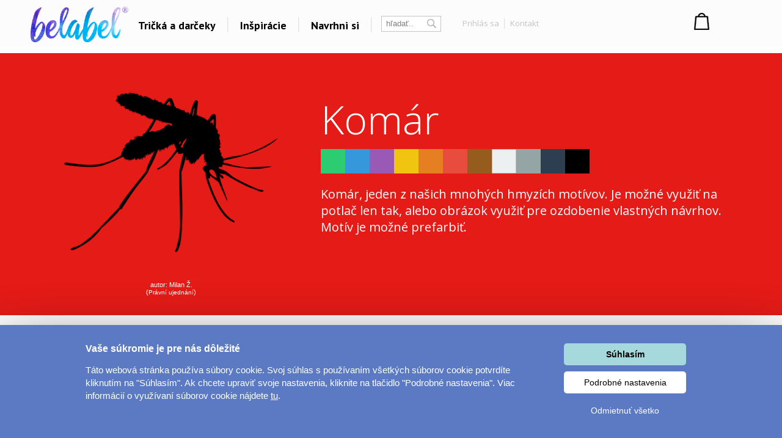

--- FILE ---
content_type: text/html; charset=UTF-8
request_url: https://www.belabel.sk/potla-/komar
body_size: 30415
content:
<!DOCTYPE html>
<html xmlns="http://www.w3.org/1999/xhtml" xmlns:fb="https://www.facebook.com/2008/fbml" xmlns:og="http://opengraphprotocol.org/schema/"  v="1">
<head>
    <meta charset="UTF-8" />
    
    <meta name="description" content="Komár - Potlač komára pre výrobu tričiek, vankúšov, hrnčekov, samolepiek a ďalších darčekov. "/>
    <meta name="keywords" content="design, trička, tričko, shirt, trika, návrh, dárky, gifts"/>
        <link rel="preconnect" href="https://netdna.bootstrapcdn.com">
<link rel="preconnect" href="https://www.googletagmanager.com">
<link rel="preconnect" href="https://connect.facebook.net">
<link rel="preconnect" href="https://www.google-analytics.com">
<link rel="preconnect" href="https://c.imedia.cz">
<link rel="preconnect" href="https://googleads.g.doubleclick.net">    
    <meta property="og:image" content="//www.belabel.sk/motivy/big/437_picture.png"/>
    <meta property="og:image:width" content="150"/>
    <meta property="og:image:height" content="150"/>
    <meta property="fb:app_id" content="204217912952222"/>
    
    
    
    <link href="//fonts.googleapis.com/css?family=PT+Sans:400,700,bold|Open+Sans:400italic,300,400,bold|Roboto:700,500,400,300,100|Roboto+Condensed:400,300,200,100&subset=latin,latin-ext,cyrillic,cyrillic-ext&display=auto" rel="stylesheet"/>
    
    
                <meta  name="facebook-domain-verification" content="katb6phtcgodznyt5l82jszveiqsxp" />            
        <meta property="og:url" content="//www.belabel.sk/potla-/komar" >
<link rel='canonical' href='https://www.belabel.sk/potla-/komar' /><script>dataLayer = [{'Var1Value':'1'}];</script>
<script>
     dataLayer.push({
    'ecomm_prodid': ['mot437'],
    'ecomm_pagetype': 'motiv',
    'ecomm_totalvalue': '150'
    });
</script>
            <link rel="image_src" href="//www.belabel.sk/motivy/big/437_picture.png"/>    <style>
    
body{image-rendering:-webkit-optimize-contrast;padding:0;margin:0;font-family:Arial;font-size:12px}.motivimage{image-rendering:auto}a{text-decoration:none;color:#13a4c2}header{position:fixed;z-index:10000000;width:100%}#header3{background-color:black;height:65px;amin-width:1200px}#header3 #hcontainer{margin:auto;padding-top:2px}#header3 #logo{position:absolute;float:left;background-image:url(/img/nh2/logox.png);background-repeat:no-repeat;background-position:center;width:280px;height:60px;margin-top:3px;margin-left:-15px}#header3 #nkosik{float:right;margin-top:-1px}#header3 #hlinks{margin-right:5px;float:right;text-shadow:2px 2px #000;color:white}#header3 #hlinks a{color:white;font-size:13px}#header3 #hlinks a:hover{color:#18aac7}#nkosik #kosikbut{float:right;background-image:url(/img/nh2/kosik.png);width:104px;height:42px;color:white;padding-left:63px;padding-top:6px;margin-top:14px;text-shadow:2px 2px #72a051;font-size:13px}.hmcolumn h3{color:#18aac7}#hiddenMenu h3{font-family:"Roboto";font-size:20px;font-weight:300}#nkosik #kosikbut span{font-size:15px;font-weight:bold}#nkosik #kosikbut:hover span{text-decoration:underline}#header3 #links{float:left;margin-top:14px;margin-left:280px}#header3 #links img{position:relative;top:5px;margin-left:10px;margin-right:10px}#header3 #links #sip{top:-3px;margin-left:2px}#header3 #links a{font-family:'PT Sans';afont-family:Racing Sans One;font-size:18px;color:white}#header3 #links a:hover{color:#13a4c2}#header3 #nsearch{float:right;background-image:url(/img/nh2/search.png);width:252px;height:27px;margin-top:15px;margin-right:-10px;margin-left:-10px;background-repeat:no-repeat}#header3 #nsearch #searchform{float:left}#header3 #nsearch #lang{float:left;width:50px;height:30px;margin-left:20px;margin-top:2px;cursor:pointer}#header3 #nsearch #lang #lsip{position:relative;top:-8px}#header3 #submit{border:0;background-image:url(/img/nh2/gobut.png);width:20px;height:19px;margin-left:2px;cursor:pointer;position:relative;top:1px}#header3 input{border:0;width:120px;margin-left:10px;margin-top:3px}#hiddenMenu{font-family:Arial;amin-width:1200px;background-color:rgba(0,0,0,0.85);abackground-image:url(/img/nh2/bgimg.jpg);width:100%}#hmcontainer{overflow:hidden;height:5px;max-width:1200px;margin:auto}.hmcolumn h3{font-size:22px;line-height:25px;color:white;margin-top:10px;margin-bottom:0}.hmcolumn a h3{color:white}.hmcolumn a h3:hover{color:#13a4c2}.hmcolumn a{font-size:13px}.hmcolumn{font-size:13px;margin-top:10px;padding-left:50px;text-align:left;width:143px;float:left;line-height:17px;color:white;padding-bottom:20px}#hmcol4,#hmcol5{background-image:none}#hmcol5{text-align:center;width:113px;padding-left:55px;padding-top:0;height:150px}#hmcol4 img{background-image:none;margin:2px}.hmcolumn a{color:white}.hmcolumn a:hover{color:#13a4c2}.hmlast{font-style:italic}#countryline span{position:relative;top:-2px;font-size:15px;font-weight:bold}#countryline span a{font-size:15px;font-weight:bold;text-decoration:underline;color:white}#countryline img{margin-left:5px;margin-right:5px}#linecloser:hover{background-color:yellow!important}#hmcol4 img{width:25px}#header3 #lang{margin-top:4px}#lang #hflag{width:20px}#header3 #submit{background-image:url(/img/magnifier12.png);background-color:black;background-repeat:no-repeat}#header3 #nsearch{width:auto;background-image:none;margin-top:17px;float:left;margin-left:10px}#header3 #searchinput{width:80px;color:gray;background-color:black}#searchform{background-color:black;padding:0 2px 2px 0;border:1px solid #444}#header3 #links{margin-left:100px}#header3{height:67px;background-repeat:repeat-x;background-color:black}#header3 #logo{background-image:url(/img/nh2/logox.png);width:70px}#header3 #hlinks{float:left;margin-left:10px;margin-right:-100px;margin-top:5px}#header3 #hlinks,#header3 #hlinks a{color:gray;text-shadow:none}#nkosik:hover a #kosikbut,#nkosik:hover a #kosikbut span{color:#13a4c2;text-decoration:none}#nkosik a #kosikbut span{font-weight:normal}#nkosik #kosikbut{padding-left:55px;background-image:url(/img/kosik2x.png);text-shadow:none}#header3 #nkosik{margin-left:10px;margin-top:-5px;padding-right:20px}.homeico{width:20px;height:18px;background-image:url(/img/house58.png);background-size:100% 100%;display:inline-block;margin-bottom:-2px}.homeico:hover{background-image:url(/img/house58h.png)}.banbut img{width:122px;height:122px}footer .hmcolumn h3{font-family:arial;color:#13a4c2;font-size:14px;font-weight:bold}.mobile header{width:100%;height:80px;background-color:#fcfcfc;position:fixed;z-index:10000000}.mobile header #logo{margin:auto;background-image:url(/img/logonewx.png);background-repeat:no-repeat;background-position:left;background-size:100% auto;width:190px;height:67px;margin-top:5px}.mobile header #menubut{position:absolute;left:10px;top:6px;width:50px;height:40px;padding:10px}.mobile header #menubut div{background-image:url(/img/mobh/menumob.png);background-repeat:no-repeat;background-position:left center;background-size:100% auto;height:45px}.mobile header #cartbut{position:absolute;right:15px;top:10px;background-image:url(/img/mobh/cartico.png);background-repeat:no-repeat;background-position:left;background-size:100% auto;width:51px;height:65px;font-size:30px;padding-top:23px;text-align:center;box-sizing:border-box}.mobile #mobileMenu{display:none;position:absolute;top:80px;width:100%;border-top:3px solid white;z-index:2147483648;height:400px;overflow:scroll}.mobile #mobileMenu .catitem{background-color:#fcfcfc;color:black;font-size:30px;padding:10px;border-bottom:2px solid #aaa;background-image:url(/img/mobh/icodn.png);background-size:50px auto;background-repeat:no-repeat;background-position:99% center;text-align:left;padding-top:15px;padding-bottom:15px}.mobile #mobileMenu .catitem.opened{font-weight:bold;background-image:url(/img/mobh/icoup.png);background-size:50px auto}.mobile #mobileMenu .submenu{display:none;border-bottom:0;text-align:left;font-size:20px}.mobile #mobileMenu .subitem{background-color:#fcfcfc;color:black;font-size:20px;padding:10px;border-bottom:1px solid #ddd;text-align:left;padding-left:30px;padding-top:15px;padding-bottom:15px}.mobile #spacer{height:80px;width:100%}.mobile .hide-mobile{display:none}.mobile #main_bg{min-width:0;width:auto;max-width:1200px;margin:auto}.mobile #main{min-width:0;text-align:center}.mobile #aright-column2{text-align:center}.mobile .motivItem{display:inline-block;text-align:left;float:none}.mobile .hero img{max-width:300px}.mobile .hero .image{padding-bottom:0}.mobile .hero .inner div{float:none;text-align:center}.mobile .hero{min-width:0}.mobile .hero .inner{width:auto}.mobile .hero .motiv-title{width:auto}.mobile #left-column{display:none}.mobile #right-part,.mobile #left-part{float:none}.mobile #right-column{width:100%;margin:5px;text-align:center}.mobile #box{width:auto;padding:5px;display:inline-block;margin:auto;float:none}.mobile a{font-size:16px}.mobile{font-size:16px}.mobile .morecat{width:auto}.more-projects-content-inner{max-width:1200px;margin:auto}.more-projects h2{text-align:center;font-size:20px;font-family:Roboto;font-weight:300;color:#555;margin-top:10px;margin-bottom:10px;cursor:pointer}.mobile .more-projects-content{height:600px}.more-projects-content{border-top:1px solid gray;height:320px;background-color:white;width:100%}.more-projects-content .more-projects-img img{width:100%}.mobile .more-projects-content .more-projects-img span{font-size:20px}.more-projects-content .more-projects-img span{font-weight:bold;font-size:14px}.mobile .more-projects-content .more-projects-img{width:50%;font-size:20px}.more-projects-content .more-projects-img{float:left;box-sizing:border-box;width:25%;padding:10px;text-align:center;font-size:13px}.more-projects-content a{color:black}.more-projects-content a:hover{color:#13a4c2}.mobile .more-projects{height:600px}.more-projects{height:320px}.giftimg{font-size:13px;color:black;vertical-align:top;margin:7px;margin-top:20px;display:inline-block;text-align:center;width:150px;height:150px}.giftimg:hover{color:#13a4c2}.hmlast{font-weight:bold}.giftimg .rect{width:150px;height:153px;background-color:white;color:#aaa;font-family:Roboto;text-align:center;box-sizing:border-box;padding-top:50px;font-weight:100;font-size:20px}.giftimg:hover .rect,.giftimg:hover img{border:1px solid #13a4c2}.giftimg .rect,.giftimg img{margin-top:5px;border:1px solid #eee}.hmcolumn{line-height:23px}#hiddenMenu h3{afont-family:Open Sans;font-size:16px;font-weight:bold}.htmcolumn,.hmcolumn a,.hmcolumn a h3,.hmcolumn h3{color:black}#header3{background-color:#fcfcfc;color:black;padding-top:5px;padding-bottom:5px}header.scrolled{aborder-bottom:1px solid lightgray}#header3 #links a{color:black}#hiddenMenu{margin-top:-5px;background-color:rgba(252,252,252,1)}#searchform{margin-left:5px;margin-right:5px;margin-top:2px;background-color:white;border:1px solid #c4c4c4;color:#c4c4c4}#header3 #searchinput{background-color:white;margin-top:0;margin-left:5px;outline:0;width:60px}#header3 #submit{background-image:url(/img/nhsearch.png);background-color:white;background-repeat:no-repeat;height:auto}#header3 #logo{    background-image: url(/img/logo-hi.png);width: 200px;margin-left: -20px;background-size: 80% auto;}#header3 #hcontainer{max-width:1180px}#header3 #links{margin-left:170px;margin-top:16px;font-family:Open Sans;font-weight:bold}#header3 #nsearch #lang{width:30px;float:right}#header3 #hlinks{margin-right:-10px}#fbicosmall{vertical-align:middle;margin-left:10px;margin-right:5px}#header3 #hlinks img.line{vertical-align:middle;margin-left:5px;margin-right:5px}#nkosik a #kosikbut span{font-family:Open Sans;font-weight:bold;font-size:14px}#nkosik #kosikbut{background-image:url(/img/nhkosik.png);background-repeat:no-repeat;background-position:left center;color:black;font-family:Open Sans;font-weight:bold;padding-left:30px;margin-right:-80px}#header3 #hlinks a{font-family:Open Sans;color:#c4c4c4;font-size:13px;vertical-align:middle}#header3 #links a{position:relative;padding-left:6px;padding-right:6px;background-repeat:no-repeat;background-position:right center}#header3 #hlinks{margin-left:0}#header3 #nkosik{padding-right:0;margin-top:-10px;margin-right:40px}#header3 #nsearch{margin-left:0}#header3 #nsearch #lang{margin-left:20px}#hmcontent4 a:hover{color:#13a4c2}.info-line{height:20px;border-bottom:1px solid #ddd;text-align:center;background-color:#031a40;padding-top:5px;margin-top:-25px;color:#fffff3}.info-line .info-center{width:250px;margin:auto;height:20px}.info-line{height:22px;border-bottom:1px solid #ddd;text-align:center;background-color:black;padding-top:7px;margin-top:-30px;background-image:url(/img/retez.png);background-position:center center;color:#fff}.info-line .info-center{background-color:black;width:500px;margin:auto;height:22px}.info-line i{margin-left:10px;cursor:pointer}.info-line i:hover{color:#13a4c2}#order-list{position:fixed;top:125px;right:-250px;width:250px;background-color:#fff;aborder-radius:5px 0 0 5px;border-right:0;text-align:left;box-sizing:border-box;padding-top:10px;padding-right:10px}#order-list-content{padding:0 0 0 40px}#order-list h3{font-size:18px;color:white;font-weight:normal;text-align:left;padding-left:40px;margin-bottom:30px;margin-top:10px}#order-list a{color:white}#order-list .order-item{text-align:center;padding-left:0;color:white;padding-top:0;background-size:50px auto;background-repeat:no-repeat;background-position:left center;line-height:22px;margin-bottom:30px}#order-list a:hover{text-decoration:underline}#order-list .order-item span{font-weight:bold}#order-list .order-item div.status{font-family:Roboto;font-weight:100;font-size:30px;margin-top:0;margin-bottom:15px}#order-list img{margin-top:10px;margin-bottom:10px}#order-list .ousko:hover{background-color:#23b4d2}#order-list .ousko{background-image:url(/img/obj-text.png);width:25px;background-position:center center;background-repeat:no-repeat;position:absolute;top:0;left:0;cursor:pointer}#order-list.red{background-color:#ed1b24}#order-list.red .ousko{background-color:#f34d35}#order-list.green{background-color:#008f01}#order-list.green .ousko{background-color:#009a18}#order-list.yellow{background-color:#ffca08}#order-list.yellow .ousko{background-color:#ffca08}#order-list .cross:hover{color:#13a4c2}#order-list.yellow .ousko{border-right:1px solid #ffea88}#order-list .cross{cursor:pointer;position:absolute;right:4px;top:7px;font-size:22px;color:white}    </style>            
    <style>#loading{
    visibility:hidden;

    text-align:center;
}
#loadingInfoPanel{
    position:fixed;
    top:0px;
    left:0px;
    z-index:10;
    display:none;
    width:100%;
    background-color:rgba(255,255,255,0.5);
    padding-top:50vh;
    box-sizing:border-box;
    text-align: center;
}
.container{
    max-width:1200px;
    margin:auto;
}
.container h1{
    text-align:center;

    font-family:Roboto;
    font-weight:100;
    color:#888888;
    font-size:55px;
}
.cat-sel{
    text-align:center;
}
.cat-sel div{
    display:inline-block;
    width:100px;
    height:120px;
    vertical-align:top;
    font-size:14px;
}
.motiv{
    display:inline-block;
    margin:25px;
    padding:15px;
}
.motiv.white{
    outline:1px solid #dddddd;

}
.motiv:hover{
    outline:1px solid #13a4c2;
}
.motiv img{
     width:150px;
     height:150px;
}
#motiv-container{
    text-align:center;
}

#ownimg{
    outline:1px solid red;
    cursor:pointer;
}
#ownimg:hover{
    outline:1px solid #13a4c2;
}
#uploadForm{
    display:inline-block;
    vertical-align:top;
    cursor:pointer;
}
#ownimg input{
    width:150px;
    height:150px;
    cursor:pointer;
}
#ownimg:hover{
    outline:1px solid #13a4c2;
}







    .products h1{
        font-family:Roboto;
        font-size:55px;
        color:#888888;
        font-weight:100;
    }
    .image .product-image{
        position:absolute;       
    }
    .image .motiv-image{
        position:relative;
        z-index:1;
    }
    .hero{
        width:100%;
    }
    .hero .inner{
        max-width:1200px;
        margin:auto;
    }
    .hero{
        margin-top:10px;
        color:white;
        
    }
    .hero h1{
        font-family:Open Sans;
        font-size:65px;
        font-weight:300;
        color:white;
        
    }
    .hero .dark,.hero .dark h1{
        color:#555555;
    }
    .hero .inner div{
        float:left;        
    }
    .hero .image{
        box-sizing:border-box;
        width:40%;
        text-align:center;
        padding:20px 10px 20px 10px;
    }
    .hero .motiv-title{
        width:60%;
        box-sizing:border-box;
        padding-left:5px;
        padding-top:20px;
        padding-right:20px;
    }
    .hero img{
        width:100%;
        max-width:350px;        
    }
    .hero p{
        font-family:Open Sans;
        font-size:20px;
        font-style:italic;
        line-height:27px;
        text-align:justify;
    }    
    .item{
        vertical-align:top;
        display:inline-block;
        width:150px;
        margin-right:44px;
        height:210px;
        color:#888888;
        
    }
    .item:hover .image{
        outline-color: #13a4c2;
    }
    .item:hover{
        color:#13a4c2;
    }
    .item .image{
        text-align:left;
        width:150px;
        height:150px;
        outline:1px solid #dddddd;
        margin-bottom:10px;
        background-position:center center;
        background-repeat:no-repeat;
        padding:7px;
        
    }
    .products{
        text-align:center;
    }
    .mobile .hero{
        margin-top:0px;
    }
    .mobile .hero #fb{
        display:none;
    }
    .mobile .hero h1{
        font-size:35px;
    }
    .mobile .hero .motiv-title{
        padding:10px;
    }
    .mobile .hero .motiv-title p{
        font-size:18px;
    }
    @media(max-width:1200px){
        .container h1{
            text-align:center;
        }
    }
    @media(max-width:800px){
        .container h1{
            font-size:35px;
        }
        .hero .image{
            width:100%;
            float:none;
        }
        .hero .motiv-title{
            width:100%;
            float:none;
            text-align:center;
        }
        .hero p{
            text-align:justify;
        }
        .hero h1{
            margin-top:0px;
            margin-bottom:5px;
        }
        
    }
    @media(max-width:500px){
        .products .item{
            margin-right:5px;          
        }
        .products .item .image{
            padding:1px;
            outline:none;
        }
        
        #motiv-container .motiv{
            margin:4px;
            padding:5px;
        }
        #motiv-container .motiv img,#ownimg input{
            width:130px;
            height:130px;
        }
        #ownimg{
            margin-left:10px;
        }
    }</style>    
    
<title>Komár - Vyber si potlač</title>
<script type="text/javascript">
    unit="€";
    unitBefore=0;
    unitRate=25;
    mobile=false;
</script>

        <script type="text/javascript" src="https://www.belabel.cz/library/jquery-3.5.1.min.js"></script>

<script>
    var cnid=5;
    function showLine(){
    $("#countryblock").animate({margin:"0px 0px 0px 0px"},"slow");
    }
    setTimeout("showLine()",2000);
            linevis=true;
</script>
<script>
var unit;
var unitBefore;
var unitRate;
var last=0;
var closed=false;
var lineActive=false;
var _open=false;
var firstSearch=true;
var kosikcontent2="";
function priceText(price,useRate){
    if(useRate){
        if(unitBefore){
            return unit.toString()+(Math.round(price/unitRate*100)/100).toString();
        }else{
            return (Math.round(price/unitRate*100)/100).toString() + "&nbsp;" + unit.toString(); 
        }
    }else{
        if(unitBefore){
            return unit.toString()+(Math.round(price*100)/100).toString();
        }else{
            return (Math.round(price*100)/100).toString() + "&nbsp;" + unit.toString(); 
        }
    }
}
function smoothScrollTo(pos){
    $('html, body').animate({
        scrollTop: pos
    }, 1500);
}

function hideLine(){
    $.get("/closeshipinfo.php");
    $("#countryline").stop()
    $("#countryblock").animate({margin:"-32px 0px 0px 0px"},"slow");
    $("#countryline").animate({top:($(document).scrollTop()-32)+"px"},"slow",function(){$("#countryline").hide()})
}
function showLine(){
    console.log("animate");
    $("#countryblock").animate({margin:"0px 0px 0px 0px"},"slow");
}


$(window).on("load",function() {
    if(lineActive){
        setTimeout("showLine()",500);  
    }
});
$(document).on('scroll',function(){
    if(!closed && lineActive){        
            $("#countryline").css("top",$(document).scrollTop()+"px");        
    }
    if($(document).scrollTop()>0){
        $("header.dev").addClass("scrolled");
    }else{
        $("header.dev").removeClass("scrolled");
    }
});


function showMenu(showOnly){
    if(!_open || showOnly){    
        $("#hmcontainer").animate({height:($(".hmcolumn").height()+50).toString()+"px"}, 'slow');
        _open=true;    
    }else if(showOnly!=true){
        $("#hmcontainer").animate({height:'5px'}, 'slow');    
        _open=false;
    }
}
var menuTimeout=0;
function showMenu2(height){    
    $("#hmcontainer").stop();
    if($("#hmcontainer").height()>50){
        $("#hmcontainer").animate({height:height+"px"}, "slow");
        _open=true;
    }else{
    menuTimeout=setTimeout('$("#hmcontainer").animate({height:('+height+').toString()+"px"}, "slow");_open=true;',220)        
    }
}
function hideMenu(){
    clearTimeout(menuTimeout);
    if(_open){
        $("#hmcontainer").stop();
        $("#hmcontainer").animate({height:'5px'}, 'slow');    
        _open=false;
    }    
}
var _clearInputList=[];
$(function(){    
    $(".onClickClear").on("focus",function(){        
        for(var i=0;i<_clearInputList.length;i++){
            if(_clearInputList[i][0]==this){
                return;
            }
        }
        _clearInputList.push([this,$(this).val()]);
        $(this).val("");
    });
    $(".onClickClear").on("blur",function(){        
        if($(this).val()==""){
            for(var i=0;i<_clearInputList.length;i++){
                if(_clearInputList[i][0]==this){
                    $(this).val(_clearInputList[i][1]);
                    _clearInputList.splice(i,1);
                    return;
                }
            }        
        }
    });
    
    
});
function search(){
    if(firstSearch){
        firstSearch=false;
        $("#searchinput").val("");
    }
}
var request;
var statusReady=false;
var loginReq=false;
var _ddd=new Date();
var _base_timer_=_ddd.getTime();
function getTimer(){           
    var d=new Date();
    return d.getTime()-_base_timer_;
}              
function checkOrientation(){
    if(window.DX || window.narrow){
        $("#viewport").attr("content","width=device-width,user-scalable=0");    
    }
    $(".mobile #mobileMenu").height($(window).height()-$("header").height()-3);
};
if(mobile){
setInterval(checkOrientation, 1000);
}


</script>
<style>
    .content-column{   
    max-width:1200px;
    margin:auto;    
    
}



#footer
	{ 
	width:870px;
	height: 114px;
	background-repeat: repeat-x;	
	margin:auto;
	abackground-image: url('/images/bg-footer.jpg');
	font-size:12px;
        line-height:18px;
	}	
        #footer a{
            color: white;
        }       
	
        #footer div{
            width:220px;
        }        
    #hw-87kwowifjjowiklsadh666left{
        adisplay:none;
    }
</style>
</head>
    
<body  class='desktop' >
    <noscript><iframe src="//www.googletagmanager.com/ns.html?id=GTM-5XV57Q" height="0" width="0" style="display:none;visibility:hidden"></iframe></noscript>
    <script>(function(w,d,s,l,i){w[l]=w[l]||[];w[l].push({'gtm.start':new Date().getTime(),event:'gtm.js'});var f=d.getElementsByTagName(s)[0],j=d.createElement(s),dl=l!='dataLayer'?'&l='+l:'';j.async=true;j.src='//www.googletagmanager.com/gtm.js?id='+i+dl;f.parentNode.insertBefore(j,f);})(window,document,'script','dataLayer','GTM-5XV57Q');</script>
<style>
    .fa-heart{
        color:#ce0106;
        padding-left:20px;
        padding-right:20px;
    }
    header #links,header #hlinks{
        font-size:12px;
    }
    .popup{
        display:none;
        background-color:rgba(0,0,0,0.4);
        position:fixed;
        z-index:500000000;
        left:0px;
        top:0px;
        right:0px;
        bottom:0px;
        text-align:center;
        cursor:pointer;
    }
    #header3{
        box-sizing:initial;
    }
    header a:hover{
        text-decoration:none;
    }
    .popup .inner{
        margin:auto;
        position:relative;
        width:450px;
        height:450px;
        
        
        background-color:#de0026;
        
        padding:25px;
    }
    header{
        line-height:initial;
    }
    header input{
        line-height:initial;
        font-size:13px;
        vertical-align:middle;
        padding-top:2px;
        padding-bottom:2px;
    }
    header img{
        vertical-align: initial;
    }
    .info-line{
        background-color:white;
        color:black;
        abackground-image:url(/img/heartsline.png)!important;
        background-repeat:repeat-x;
        height:32px;
        font-size:18px;
        padding-top:8px;
        margin-top:-50px;
    }
    .info-line .info-center{
        background-color:white;
        width:100%;
        max-width:1200px;
    }
    .popup img{
        width:100%;
        height:100%;
    }
    .popup i{
        position:absolute;
        top:0px;
        right:0px;
        font-size:20px;
        padding:10px;
        color:white;
    }
    .popup i:hover{
        color:black;
        cursor:pointer;
    }
    .info-line{
        margin-top:-50px;
        background-image:none;
    }
    #content-shade{
        z-index:9000000;
        position:fixed;
        display:none;
        background-color:rgba(0,0,0,0.3);
    }
    #login-info .button:hover{
        background-color:#23b4d2;
        
    }
    #login-info .button{
        padding-top:5px;
        padding-bottom:5px;
        background-color:#13A4C2;
        color:white;
        cursor:pointer;
    }
</style>

<style>
    #profile-popup .forgot:not(:hover){
        color:#888888;
    }
    #profile-popup ul{
        text-align:left;
        color:#888888;
        margin-top:0px;
    }
    #profile-popup #not-logged input{
        padding:5px;
        margin:5px;
    }
    #profile-popup #not-logged #loginBut.disabled{
        cursor:pointer;
        background-color:#888888;
    }
    #profile-popup #not-logged #loginBut:hover{
        background-color:#23b4d2;
    }
    #profile-popup #not-logged #loginBut{
        background-color:#13a4c2;
        border:0px;
        color:white;
        padding:10px;
        width:183px;
        cursor:pointer;
    }
    #profile-popup{
        display:none;
        position:fixed;
        z-index:10000001;
        background-color:white;
        width:250px;
        
        margin:auto;
        border-radius:5px;
        top:83px;
        text-align:center;
        padding:10px;
        box-sizing:border-box;
        line-height:20px;
    }
    #profile-popup a:hover{
        text-decoration:underline;
    }
    #profile-popup .name{
        font-size:14px;
        font-weight:bold;
        margin-bottom:10px;
    }
    #profile-popup .close:hover {
        color:#13a4c2;
    }
    #profile-popup .close {
        position: absolute;
        right: 5px;
        top: 0px;
        font-size: 20px;
        cursor: pointer;
        padding: 5px;
    }
    #kosikbut{
        box-sizing:initial;
    }
    @media(max-width:1200px){
        #header3 #logo {            
            background-size: contain;
            
            height: 61px;
            margin-top: 3px;
            width: 130px;
            margin-left: 4px;
        }
        #header3 #links {
            margin-left: 134px;            
        }
        #header3 #links a {
 
    padding-left: 0px;
    padding-right: 0px;
 
}
#cart-text-line{
    display:none;
}
#header3 #links img {
 
    margin-left: 5px;
    margin-right: 5px;
}
#nkosik #kosikbut {
    width:33px;
    margin-right:-5px;
    
    
}
#nkosik a #kosikbut span {
    
    margin-top: 5px;
    display: inline-block;
    }
    }
    @media(max-width:1000px){
        #firmy-link{
            display:none;
        }
    }
    #header-kontakt{        
        float: right;
        font-size: 14px;
        margin-top: 18px;
        margin-right: 9px;
        font-weight: bold;        
    }
    #header-kontakt i{        
        font-size: 25px;
        vertical-align: middle;
    }
</style>
<header>
    <style>
            </style>
                               <script>
            if($(".info-line").length){
            var updater=0;
            $(function(){
                
                setTimeout(function(){
                    updater=setInterval(updateSpacer,1000/50);
                $(".info-line").animate({"margin-top":0},'slow',function(){clearInterval(updater);});
            },2000);
            })
            $(".info-line i").click(function(){
                updater=setInterval(updateSpacer,1000/50);
                $(".info-line").animate({"margin-top":-50},'slow',function(){clearInterval(updater);});
                $.get("/closeshipinfo.php");
            })

            function updateSpacer(){
                $("#spacer").height(110+22+parseInt($(".info-line").css("margin-top")));
            }
        }
        </script>
        <script>
    var kosikcontent2="";
</script>
<div id='header3'>
<div id='hcontainer'>
<a href='/'>
<div id='logo'>
</div>
</a>
<div id='links'>
    <a id='giftsLink' href="/darceky/">Tričká a darčeky</a>
    <img src="/img/nhbgline.png"/>
    <a id='printLink' href="/inspirace">Inšpirácie</a>    <img src="/img/nhbgline.png"/>
    <a id='createLink' href="/navrhni/">Navrhni si</a>
        <img src="/img/nhbgline.png"/>
    </div>
<div id='nsearch'>
<div id='searchform'>
<form method="get" action="/search.php">
<input id='searchinput' name="filter" class='onClickClear' type='text' value='hľadať..'/>
<input type='submit' id='submit' value='' />
</form>
</div>
<div id='hlinks' style='margin-left:30px'>
<a rel='nofollow' onclick='showProfilePopup();return false;' href="/login" title="login" >Prihlás sa</a> <img src="/img/nhbglinesm.png" class='line'/> <a rel='nofollow' href="/kontakt">Kontakt</a> </div>
    
</div>
    <div id='nkosik'>

<div id='kosikbut'>
		</div>
</div>
<script>
    kosikcontent2="<a rel='nofollow' href='/cart.php'><div id='kosikbut'>Nákupný košík<br/><span><span id='kcnt'>1</span> ks</span></div></a>";</script>

<!--<div id="header-kontakt"><i class="fa fa-phone"></i> +420 222 744 135</div>-->

</div>
</div>
<div id='hiddenMenu'>
    <div id='hmcontainer'>
        <div id='hmcontent1' class='hmcontent'>
            <div class='hmcolumn' >
                <a href='/inspirace/'><h3>Dárky pro..</h3></a>
                
                <a href='https://www.belabel.cz/tag/darky-pro-maminku'>Dárky pro maminku</a><br/>
                <a href='https://www.belabel.cz/tag/darky-pro-segru'>Dárky pro ségru</a><br/>
                <a href='https://www.belabel.cz/tag/darky-pro-babicku'>Dárky pro babičku</a><br/>
                <a href='https://www.belabel.cz/tag/darky-pro-tatinka'>Dárky pro tátu</a><br/>
                <a href='https://www.belabel.cz/tag/darky-pro-brachu'>Dárky pro bráchu</a><br/>
                <a href='https://www.belabel.cz/tag/darky-pro-dedecka'>Dárky pro dědu</a><br/>
                <a href='https://www.belabel.cz/tag/darky-pro-pritele'>Dárky pro partnera</a><br/>
                <a href='https://www.belabel.cz/tag/darky-pro-pritelkyni'>Dárky pro partnerku</a><br/>
                <a href='https://www.belabel.cz/tag/darky-pro-pratele'>Dárky pro přátele</a>
                
            </div>
            <div class='hmcolumn'>
                
                <h3>Témy potlačí</h3>
                <a href='/potla-/?c=laska'>Láska</a><br><a href='/potla-/?c=Sport-a-auta'>Šport a auta</a><br><a href='/potla-/?c=hlasky'>Hlášky</a><br><a href='/potla-/?c=detske'>Detské</a><br><a href='/potla-/?c=hudba--film'>Hudba & Film</a><br><a href='/potla-/?c=humor'>Humor</a><br><a href='/potla-/?c=ostatne'>Ostatné</a><br>                <a class='hmlast' href='/potla-/'>Všetko..</a><br>
            </div>
                        <div class='hmcolumn'>
                <h3>Témata</h3>
                <a href='/tag/yoga-a-fitness'>Yoga a Fitness</a><br><a href='/tag/valentin'>Valentín</a><br><a href='/tag/lyze-a-snowboard'>Lyže a snowboard</a><br><a href='/tag/vankuse'>Vankúše</a><br><a href='/tag/fotoplatna'>Veľkolepá fotoplátna</a><br><a href='/tag/kava'>Coffee</a><br><a href='/tag/rybari'>Rybári</a><br>
                <a class='hmlast' href='/inspirace'>Všetky témy..</a><br>            </div>
            <div class='hmcolumn' style='width:240px'>
                <h3>Ďalšie odkazy</h3>
                
                
                
                                <a rel='nofollow' href='https://www.facebook.com/Belabel-Slovensko-218039881617775' target='_blank'>Belabel na Facebooku</a><br>
                                <a rel='nofollow' href='https://www.instagram.com/belabel_cz/' target='_blank'>Galéria</a><br>
                
                                  
                                                                
                <a href='http://www.bezpotlace.sk' target='_blank'>Oblečenie bez potlače</a>
                            </div>
                    </div>
                
        
        <div id='hmcontent2' class='hmcontent' style='display:none'>
            
            <div class='hmcolumn' style="width:250px" >
                <a href='/darceky/'><h3>TOP</h3></a>                
                <a href='/darceky/tricka'>Tričká s vlastnou potlačou</a><br><a href='/darceky/vankus'>Vankúše s vlastnou potlačou</a><br><a href='/darceky/?c=hrnceky'>Hrnčeky s vlastnou potlačou</a><br><a href='/darceky/mikiny'>Mikiny s vlastnou potlačou</a><br><a href='/darceky/?c=fotoobrazy'>Fotoobrazy</a><br><a href='/darceky/?c=oblecenie-pre-babatka'>Oblečenie pre bábätká</a><br><a href='/darceky/?c=detska-tricka-a-mikiny'>Detské tričká a mikiny</a><br><a href='/darky/kuchynska-zastera-1'>Kuchynská zástera s vlastnou potlačou</a><br><a href='/darky/?c=samolepky'>Vlastné samolepky</a><br>            </div>
            
            
            <div class='hmcolumn' >
                   <a href='/darceky/?c=darceky'><h3>Darčeky</h3></a>
                <a href='/darceky/?c=domov'>Domov</a><br><a href='/darceky/?c=hracky'>Hračky</a><br><a href='/darceky/?c=hrnceky'>Hrnčeky</a><br><a href='/darceky/?c=latky'>Potisk látek</a><br><a href='/darceky/?c=magnety-a-placky'>Magnety a placky</a><br><a href='/darceky/?c=maznacikovia'>Maznáčikovia</a><br><a href='/darceky/?c=mobil-a-pc'>Mobil a PC</a><br><a href='/darceky/?c=plakaty-a-fotoobrazy'>Fotoobrazy a plakáty</a><br><a href='/darceky/?c=samolepky'>Samolepky</a><br><a href='/darceky/?c=vankuse'>Vankúše</a><br><a href='/darceky/?c=vlajky'>Vlajky</a><br>
            </div> <div class='hmcolumn' >
                   <a href='/darceky/?c=zeny-1'><h3>ŽENY</h3></a>
                <a href='/darceky/?c=sperky'>Šperky</a><br><a href='/darceky/?c=damske-tricka'>Dámske tričká</a><br><a href='/darceky/?c=damske-mikiny'>Dámske mikiny</a><br><a href='/darceky/?c=damske-doplnky'>Dámske doplnky</a><br><a href='/darceky/?c=sijacie-dielna'>Šijacie dielňa</a><br>
            </div> <div class='hmcolumn' >
                   <a href='/darceky/?c=muzi-1'><h3>MUŽI</h3></a>
                <a href='/darceky/?c=panske-tricka'>Pánske tričká</a><br><a href='/darceky/?c=panske-mikiny'>Pánske mikiny</a><br><a href='/darceky/?c=panske-doplnky'>Pánske doplnky</a><br>
            </div> <div class='hmcolumn' >
                   <a href='/darceky/?c=deti-1'><h3>DETI</h3></a>
                <a href='/darceky/?c=skola'>Škola</a><br><a href='/darceky/?c=detska-tricka-a-mikiny'>Detská tričká a mikiny</a><br><a href='/darceky/?c=plysaci'>Plyšáci</a><br><a href='/darceky/?c=oblecenie-pre-babatka'>Oblečenie pre bábätká</a><br><a href='/darceky/?c=detske-mikiny'>Dětské mikiny</a><br>
            </div>         </div>
        <div id='hmcontent3' class='hmcontent' style='display:none'>
            <a href='/darceky/panske-tricko-heavy-1'><div class='giftimg'>Pánske tričko Classic<br/><img src='https://www.belabel.cz/products/smallModelPreview/294.jpg'/></div></a><a href='/darceky/damske-tricko-bc'><div class='giftimg'>Dámske tričko Classic<br/><img src='https://www.belabel.cz/products/smallModelPreview/129.jpg'/></div></a><a href='/darceky/hrncek-premium'><div class='giftimg'>Hrnček Premium<br/><img src='https://www.belabel.cz/products/smallModelPreview/19.jpg'/></div></a><a href='/uzasne-polstare'><div class='giftimg'>Vankúš<br/><img src='https://www.belabel.cz/products/smallModelPreview/34.jpg'/></div></a><a href='/darceky/panske-premium-tricko'><div class='giftimg'>Pánské Premium tričko<br/><img src='https://www.belabel.cz/products/smallModelPreview/2676.jpg'/></div></a><a href='/darceky/samolepky-kruh---5-kusov'><div class='giftimg'>Samolepky kruh<br/><img src='https://www.belabel.cz/products/smallModelPreview/1834.jpg'/></div></a><a href='/darceky/'><div class='giftimg'><br/><div class='rect'>Zobraziť ďalších 240 darčekov</div></div></a>        </div>
                
        
        <div id='hmcontent2' class='hmcontent' style='display:none'>
            
            <div class='hmcolumn' style="width:250px" >
                <a href='/darceky/'><h3>TOP</h3></a>                
                <a href='/darceky/tricka'>Tričká s vlastnou potlačou</a><br><a href='/darceky/vankus'>Vankúše s vlastnou potlačou</a><br><a href='/darceky/?c=hrnceky'>Hrnčeky s vlastnou potlačou</a><br><a href='/darceky/mikiny'>Mikiny s vlastnou potlačou</a><br><a href='/darceky/?c=fotoobrazy'>Fotoobrazy</a><br><a href='/darceky/?c=oblecenie-pre-babatka'>Oblečenie pre bábätká</a><br><a href='/darceky/?c=detska-tricka-a-mikiny'>Detské tričká a mikiny</a><br><a href='/darky/kuchynska-zastera-1'>Kuchynská zástera s vlastnou potlačou</a><br><a href='/darky/?c=samolepky'>Vlastné samolepky</a><br>            </div>
            
            
            <div class='hmcolumn' >
                   <a href='/darceky/?c=darceky'><h3>Darčeky</h3></a>
                <a href='/darceky/?c=domov'>Domov</a><br><a href='/darceky/?c=hracky'>Hračky</a><br><a href='/darceky/?c=hrnceky'>Hrnčeky</a><br><a href='/darceky/?c=latky'>Potisk látek</a><br><a href='/darceky/?c=magnety-a-placky'>Magnety a placky</a><br><a href='/darceky/?c=maznacikovia'>Maznáčikovia</a><br><a href='/darceky/?c=mobil-a-pc'>Mobil a PC</a><br><a href='/darceky/?c=plakaty-a-fotoobrazy'>Fotoobrazy a plakáty</a><br><a href='/darceky/?c=samolepky'>Samolepky</a><br><a href='/darceky/?c=vankuse'>Vankúše</a><br><a href='/darceky/?c=vlajky'>Vlajky</a><br>
            </div> <div class='hmcolumn' >
                   <a href='/darceky/?c=zeny-1'><h3>ŽENY</h3></a>
                <a href='/darceky/?c=sperky'>Šperky</a><br><a href='/darceky/?c=damske-tricka'>Dámske tričká</a><br><a href='/darceky/?c=damske-mikiny'>Dámske mikiny</a><br><a href='/darceky/?c=damske-doplnky'>Dámske doplnky</a><br><a href='/darceky/?c=sijacie-dielna'>Šijacie dielňa</a><br>
            </div> <div class='hmcolumn' >
                   <a href='/darceky/?c=muzi-1'><h3>MUŽI</h3></a>
                <a href='/darceky/?c=panske-tricka'>Pánske tričká</a><br><a href='/darceky/?c=panske-mikiny'>Pánske mikiny</a><br><a href='/darceky/?c=panske-doplnky'>Pánske doplnky</a><br>
            </div> <div class='hmcolumn' >
                   <a href='/darceky/?c=deti-1'><h3>DETI</h3></a>
                <a href='/darceky/?c=skola'>Škola</a><br><a href='/darceky/?c=detska-tricka-a-mikiny'>Detská tričká a mikiny</a><br><a href='/darceky/?c=plysaci'>Plyšáci</a><br><a href='/darceky/?c=oblecenie-pre-babatka'>Oblečenie pre bábätká</a><br><a href='/darceky/?c=detske-mikiny'>Dětské mikiny</a><br>
            </div>         </div>
        <div id='hmcontent3' class='hmcontent' style='display:none'>
            <a href='/darceky/panske-tricko-heavy-1'><div class='giftimg'>Pánske tričko Classic<br/><img src='https://www.belabel.cz/products/smallModelPreview/294.jpg'/></div></a><a href='/darceky/damske-tricko-bc'><div class='giftimg'>Dámske tričko Classic<br/><img src='https://www.belabel.cz/products/smallModelPreview/129.jpg'/></div></a><a href='/darceky/hrncek-premium'><div class='giftimg'>Hrnček Premium<br/><img src='https://www.belabel.cz/products/smallModelPreview/19.jpg'/></div></a><a href='/uzasne-polstare'><div class='giftimg'>Vankúš<br/><img src='https://www.belabel.cz/products/smallModelPreview/34.jpg'/></div></a><a href='/darceky/panske-premium-tricko'><div class='giftimg'>Pánské Premium tričko<br/><img src='https://www.belabel.cz/products/smallModelPreview/2676.jpg'/></div></a><a href='/darceky/samolepky-kruh---5-kusov'><div class='giftimg'>Samolepky kruh<br/><img src='https://www.belabel.cz/products/smallModelPreview/1834.jpg'/></div></a><a href='/darceky/'><div class='giftimg'><br/><div class='rect'>Zobraziť ďalších 240 darčekov</div></div></a>        </div>
                <div id='hmcontent4' class='hmcontent' style='display:none'>
            <div class='hmcolumn'>
                <h3>BELABEL.sk</h3>
                        <a href='/kontakt'>Kontakt</a><br>
        <a rel='nofollow' href='/faq'>Nápoveda</a><br>
        <a rel='nofollow' href="/obchodny-podminky" title="">Obchodné podmienky</a><br/>
        <a rel='nofollow' href="/profil" title="">Môj účet</a><br/>
                        <a href='/firmy'>Pro firmy</a><br>
        <a href='/napoveda?technologie'>Tiskové technologie</a><br>
            </div>
    
    </div>
    </div>
</div>
</header>
<div id="profile-popup">
    <div class="close"><i class="fa fa-close"></i></div>
        <div id="not-logged">        
        <div class="name">Prihlás sa</div>
        <input type='text' placeholder='E-mail' class='email'/>
        <br/><input type='password' placeholder='Heslo' class='pass'/>
        <br/><input type='button' id='loginBut' value='přihlásit'>
        <a class='forgot' href='/restore.php'>Zabudnuté heslo</a>
        <br/><br/>                
        <div class='name'>registráciou získate:</div><ul><li>prehľad o vašich objednávkach</li><li>zľavový vernostný program (<a href='/faq.php?q=293' target='_blank'>viac</a>) </li></ul><a href="/profile.php">Registrovať</a><br/>            </div>    
    <div id="login-info" style="display: none;">
        <div class='name'>Registrácia</div>
        Pre potvrdenie emailu sme na zadanú adresu zaslali inštrukcie pre dokončenie registrácie. Skontrolujte prosím Vašu emailovú schránku (vrátane zložky spam). Ďakujeme.<br><br>
        <div class="button">Prihlás sa</div>
                                
    </div>
        
    
    
    
</div>
<div id="content-shade"></div>
<script>
    function initBtns(){
        $("#logo").mouseenter(function(){
            $(".hmcontent").hide();
            $("#hmcontent4").show();
            showMenu2(270);
        })
    $("#giftsLink").mouseenter(function(){
            $(".hmcontent").hide();
            $("#hmcontent2").show();
            showMenu2(270);
        })
        $("#printLink").mouseenter(function(){
            $(".hmcontent").hide();
            $("#hmcontent1").show();
            showMenu2(270);
        })
        $("#createLink").mouseenter(function(){
            $(".hmcontent").hide();
            $("#hmcontent3").show();
            showMenu2(270);
        })

        $("#moreLink,#lang").click(function(){
            $(".hmcontent").hide();
            $("#hmcontent4").show();
            showMenu2(270);
        })
        $("header").bind("mouseleave",function(){
            hideMenu();
        })
    }
    setTimeout("initBtns()",1000);
</script>
<script>
    $(".popup").click(function(){
           $(".popup").fadeOut();
    })
    var h=$(window).height()-600;
    $(".popup div").css("margin-top",h/2);
$(function(){
    setTimeout(function(){
        $(".popup").fadeIn('slow');
    },3000)
})
</script>

<script>

function showProfilePopup(){
    $("#content-shade").width($(window).width());
    $("#content-shade").height($(window).height());
    $("#content-shade").fadeIn('slow');
    $("#profile-popup").fadeIn('slow');
    //var l=($("#hlinks").width()-250)/2
    $("#profile-popup").css("left",$(window).width()/2-250/2);
    $("#profile-popup").css("top",$(window).height()/2-$("#profile-popup").height()/2-50);
    $("#profile-popup #not-logged").show();
    $("#profile-popup #login-info").hide()
}
$("#content-shade,#profile-popup .close").click(function(){
    $("#profile-popup").fadeOut()
    $("#content-shade").fadeOut();
})
$("#not-logged .email,#not-logged .pass").keyup(function(event){
    if(event.keyCode == 13){
        doLogin();
    }
    
});
$("#loginBut").click(function(){
    doLogin();
})
$("#login-info .button").click(function(){
    $("#profile-popup #not-logged").fadeIn('fast');
    $("#profile-popup #login-info").hide()
})
function showFinishRegNotification(){
    showProfilePopup();
    $("#profile-popup #not-logged").hide();
    $("#profile-popup #login-info").show()
}
function doLogin(){
    var obj=new Object();
    obj.email=$("#not-logged .email").val();
    obj.pass=$("#not-logged .pass").val();    
    
    obj.action='ajax-login';
    $("#loginBut").addClass("disabled");
    $.post("/login.php",obj,function(result){
        console.log(result)
        if(result==1){
            window.location.reload();
        }else{
            $("#loginBut").removeClass("disabled");
            alert('Chybné jméno nebo heslo');
        }
    })
}
</script>
<script>
/*
var remainingg=0;                    

function timerFunc(){                    
remainingg=Math.max(0,remaining-1);
var rem=remainingg;

var h=Math.floor(rem/3600);
rem-=3600*h
var m=Math.floor(rem/60)
rem-=60*m;

if(m<10){
    m="0"+m.toString();
}
if(rem<10){
    rem="0"+rem.toString();
}
$("#head-timer").html(h+":"+m+":"+rem);

}
setInterval(timerFunc,1000);
timerFunc();*/
</script>
<div id='spacer' style='height:77px;width:100%'></div><style>
    .item{
        image-rendering: auto;
    }
    .hero .inner .author{
        text-align:center;
        float:none;
    }    
    .author{
        font-size:11px;
    }
    .author a{
        color:white;
    }
    .author .dark  a{
        color:black;
    }
    .author a:hover{
        text-decoration:underline;
    }
    .hero p{
        font-style:normal;
        text-align:left;
    }
    .author .rights{
        position:absolute;
        display:inline;
        width:300px;
        
        margin-left:-150px;
        background-color:white;
        color:gray;
        border:1px solid #eeeeee;
        z-index:20;
        float:none!important;
        display:none;
        box-sizing:border-box;
        padding:10px;
        font-size:11px;
    }
    .author #nahlasit,.author #nahlasit2{
       text-align:center;
    
        width:120px;
        background-color:#13A4C2;
        color:white;
        padding:8px;
        float:none;
        margin:auto;
        margin-top:10px;
        cursor:pointer;
        
    }
    .author #nahlasit:hover,.author #nahlasit2:hover{
        background-color:#14b4d2;
    }
    .author #nahlasitForm{
        display:none;
        text-align:left;
        float:none;
    }
    .author #nahlasitForm input,.author #nahlasitForm textarea{
        width:100%;
        margin-top:10px;
        
    }
    .author #nahlasitForm textarea{
        height:120px;
    }
    #nahlasitThx{
        display:none;
        text-align:center;
        float:none;
        margin-top:15px;
        margin-bottom:15px;
    }
    .colors{
        float:none!important;
    }
    .colors div{
        float:none;
        display:inline-block;
        width:40px;
        height:40px;
        
    }
    .colors div.white{
        outline:1px solid #bbbbbb;
        outline-offset: -1px;
    }
    .mobile .hero .motiv-title{
        padding-top:0px;
    }
    .mobile .hero .motiv-title p{
        text-align-last:center;
        font-size:16px;
        margin-top:0px;
        text-align:justify;
        text-align-last:center;
        line-height:20px;
    }
    .tags{
        margin-bottom:20px;
        margin-top:10px;
        font-size:16px;
        font-family:Open Sans;
    }
    .tags a{
        
        font-family:Open Sans;
        font-size:16px;
        
    }
    .tags a:hover{
        text-decoration:underline;
        
    }
</style>
<script>
    !function(r,n){function t(r,n,t){var e=f[n.type]||{};return null==r?t||!n.def?null:n.def:(r=e.floor?~~r:parseFloat(r),isNaN(r)?n.def:e.mod?(r+e.mod)%e.mod:0>r?0:e.max<r?e.max:r)}function e(n){var t=l(),e=t._rgba=[];return n=n.toLowerCase(),h(u,function(r,o){var a,s=o.re.exec(n),i=s&&o.parse(s),u=o.space||"rgba";return i?(a=t[u](i),t[c[u].cache]=a[c[u].cache],e=t._rgba=a._rgba,!1):void 0}),e.length?("0,0,0,0"===e.join()&&r.extend(e,a.transparent),t):a[n]}function o(r,n,t){return t=(t+1)%1,1>6*t?r+(n-r)*t*6:1>2*t?n:2>3*t?r+(n-r)*(2/3-t)*6:r}var a,s="backgroundColor borderBottomColor borderLeftColor borderRightColor borderTopColor color columnRuleColor outlineColor textDecorationColor textEmphasisColor",i=/^([\-+])=\s*(\d+\.?\d*)/,u=[{re:/rgba?\(\s*(\d{1,3})\s*,\s*(\d{1,3})\s*,\s*(\d{1,3})\s*(?:,\s*(\d?(?:\.\d+)?)\s*)?\)/,parse:function(r){return[r[1],r[2],r[3],r[4]]}},{re:/rgba?\(\s*(\d+(?:\.\d+)?)\%\s*,\s*(\d+(?:\.\d+)?)\%\s*,\s*(\d+(?:\.\d+)?)\%\s*(?:,\s*(\d?(?:\.\d+)?)\s*)?\)/,parse:function(r){return[2.55*r[1],2.55*r[2],2.55*r[3],r[4]]}},{re:/#([a-f0-9]{2})([a-f0-9]{2})([a-f0-9]{2})/,parse:function(r){return[parseInt(r[1],16),parseInt(r[2],16),parseInt(r[3],16)]}},{re:/#([a-f0-9])([a-f0-9])([a-f0-9])/,parse:function(r){return[parseInt(r[1]+r[1],16),parseInt(r[2]+r[2],16),parseInt(r[3]+r[3],16)]}},{re:/hsla?\(\s*(\d+(?:\.\d+)?)\s*,\s*(\d+(?:\.\d+)?)\%\s*,\s*(\d+(?:\.\d+)?)\%\s*(?:,\s*(\d?(?:\.\d+)?)\s*)?\)/,space:"hsla",parse:function(r){return[r[1],r[2]/100,r[3]/100,r[4]]}}],l=r.Color=function(n,t,e,o){return new r.Color.fn.parse(n,t,e,o)},c={rgba:{props:{red:{idx:0,type:"byte"},green:{idx:1,type:"byte"},blue:{idx:2,type:"byte"}}},hsla:{props:{hue:{idx:0,type:"degrees"},saturation:{idx:1,type:"percent"},lightness:{idx:2,type:"percent"}}}},f={"byte":{floor:!0,max:255},percent:{max:1},degrees:{mod:360,floor:!0}},p=l.support={},d=r("<p>")[0],h=r.each;d.style.cssText="background-color:rgba(1,1,1,.5)",p.rgba=d.style.backgroundColor.indexOf("rgba")>-1,h(c,function(r,n){n.cache="_"+r,n.props.alpha={idx:3,type:"percent",def:1}}),l.fn=r.extend(l.prototype,{parse:function(o,s,i,u){if(o===n)return this._rgba=[null,null,null,null],this;(o.jquery||o.nodeType)&&(o=r(o).css(s),s=n);var f=this,p=r.type(o),d=this._rgba=[];return s!==n&&(o=[o,s,i,u],p="array"),"string"===p?this.parse(e(o)||a._default):"array"===p?(h(c.rgba.props,function(r,n){d[n.idx]=t(o[n.idx],n)}),this):"object"===p?(o instanceof l?h(c,function(r,n){o[n.cache]&&(f[n.cache]=o[n.cache].slice())}):h(c,function(n,e){var a=e.cache;h(e.props,function(r,n){if(!f[a]&&e.to){if("alpha"===r||null==o[r])return;f[a]=e.to(f._rgba)}f[a][n.idx]=t(o[r],n,!0)}),f[a]&&r.inArray(null,f[a].slice(0,3))<0&&(f[a][3]=1,e.from&&(f._rgba=e.from(f[a])))}),this):void 0},is:function(r){var n=l(r),t=!0,e=this;return h(c,function(r,o){var a,s=n[o.cache];return s&&(a=e[o.cache]||o.to&&o.to(e._rgba)||[],h(o.props,function(r,n){return null!=s[n.idx]?t=s[n.idx]===a[n.idx]:void 0})),t}),t},_space:function(){var r=[],n=this;return h(c,function(t,e){n[e.cache]&&r.push(t)}),r.pop()},transition:function(r,n){var e=l(r),o=e._space(),a=c[o],s=0===this.alpha()?l("transparent"):this,i=s[a.cache]||a.to(s._rgba),u=i.slice();return e=e[a.cache],h(a.props,function(r,o){var a=o.idx,s=i[a],l=e[a],c=f[o.type]||{};null!==l&&(null===s?u[a]=l:(c.mod&&(l-s>c.mod/2?s+=c.mod:s-l>c.mod/2&&(s-=c.mod)),u[a]=t((l-s)*n+s,o)))}),this[o](u)},blend:function(n){if(1===this._rgba[3])return this;var t=this._rgba.slice(),e=t.pop(),o=l(n)._rgba;return l(r.map(t,function(r,n){return(1-e)*o[n]+e*r}))},toRgbaString:function(){var n="rgba(",t=r.map(this._rgba,function(r,n){return null==r?n>2?1:0:r});return 1===t[3]&&(t.pop(),n="rgb("),n+t.join()+")"},toHslaString:function(){var n="hsla(",t=r.map(this.hsla(),function(r,n){return null==r&&(r=n>2?1:0),n&&3>n&&(r=Math.round(100*r)+"%"),r});return 1===t[3]&&(t.pop(),n="hsl("),n+t.join()+")"},toHexString:function(n){var t=this._rgba.slice(),e=t.pop();return n&&t.push(~~(255*e)),"#"+r.map(t,function(r){return r=(r||0).toString(16),1===r.length?"0"+r:r}).join("")},toString:function(){return 0===this._rgba[3]?"transparent":this.toRgbaString()}}),l.fn.parse.prototype=l.fn,c.hsla.to=function(r){if(null==r[0]||null==r[1]||null==r[2])return[null,null,null,r[3]];var n,t,e=r[0]/255,o=r[1]/255,a=r[2]/255,s=r[3],i=Math.max(e,o,a),u=Math.min(e,o,a),l=i-u,c=i+u,f=.5*c;return n=u===i?0:e===i?60*(o-a)/l+360:o===i?60*(a-e)/l+120:60*(e-o)/l+240,t=0===l?0:.5>=f?l/c:l/(2-c),[Math.round(n)%360,t,f,null==s?1:s]},c.hsla.from=function(r){if(null==r[0]||null==r[1]||null==r[2])return[null,null,null,r[3]];var n=r[0]/360,t=r[1],e=r[2],a=r[3],s=.5>=e?e*(1+t):e+t-e*t,i=2*e-s;return[Math.round(255*o(i,s,n+1/3)),Math.round(255*o(i,s,n)),Math.round(255*o(i,s,n-1/3)),a]},h(c,function(e,o){var a=o.props,s=o.cache,u=o.to,c=o.from;l.fn[e]=function(e){if(u&&!this[s]&&(this[s]=u(this._rgba)),e===n)return this[s].slice();var o,i=r.type(e),f="array"===i||"object"===i?e:arguments,p=this[s].slice();return h(a,function(r,n){var e=f["object"===i?r:n.idx];null==e&&(e=p[n.idx]),p[n.idx]=t(e,n)}),c?(o=l(c(p)),o[s]=p,o):l(p)},h(a,function(n,t){l.fn[n]||(l.fn[n]=function(o){var a,s=r.type(o),u="alpha"===n?this._hsla?"hsla":"rgba":e,l=this[u](),c=l[t.idx];return"undefined"===s?c:("function"===s&&(o=o.call(this,c),s=r.type(o)),null==o&&t.empty?this:("string"===s&&(a=i.exec(o),a&&(o=c+parseFloat(a[2])*("+"===a[1]?1:-1))),l[t.idx]=o,this[u](l)))})})}),l.hook=function(n){var t=n.split(" ");h(t,function(n,t){r.cssHooks[t]={set:function(n,o){var a,s,i="";if("transparent"!==o&&("string"!==r.type(o)||(a=e(o)))){if(o=l(a||o),!p.rgba&&1!==o._rgba[3]){for(s="backgroundColor"===t?n.parentNode:n;(""===i||"transparent"===i)&&s&&s.style;)try{i=r.css(s,"backgroundColor"),s=s.parentNode}catch(u){}o=o.blend(i&&"transparent"!==i?i:"_default")}o=o.toRgbaString()}try{n.style[t]=o}catch(u){}}},r.fx.step[t]=function(n){n.colorInit||(n.start=l(n.elem,t),n.end=l(n.end),n.colorInit=!0),r.cssHooks[t].set(n.elem,n.start.transition(n.end,n.pos))}})},l.hook(s),r.cssHooks.borderColor={expand:function(r){var n={};return h(["Top","Right","Bottom","Left"],function(t,e){n["border"+e+"Color"]=r}),n}},a=r.Color.names={aqua:"#00ffff",black:"#000000",blue:"#0000ff",fuchsia:"#ff00ff",gray:"#808080",green:"#008000",lime:"#00ff00",maroon:"#800000",navy:"#000080",olive:"#808000",purple:"#800080",red:"#ff0000",silver:"#c0c0c0",teal:"#008080",white:"#ffffff",yellow:"#ffff00",transparent:[null,null,null,0],_default:"#ffffff"}}(jQuery);
    $(function(){
        
        
        $(".colors div").on("mouseover",function(){
            $(".hero").stop().animate({backgroundColor:$(this).css("background-color")},1000);
            $(".colorchanger").stop().animate({color:$(this).attr('textcolor')},1000);
            
        })
        $(".colors div").on("mouseleave",function(){
                $(".hero").stop().animate({backgroundColor:$(".hero").attr("basecol")},4000);
                $(".colorchanger").stop().animate({color:$(".hero").attr("basetextcolor")},4000);
        });
        
$("#pravLink").mouseover(function(){
    
    $(".author .rights").fadeIn('fast').css("display", "inline-block");;
    
});
$(".author").mouseleave(function(){
    $(".author .rights").fadeOut('fast');
    
});
$("#nahlasit").click(function(){
    $("#nahlasitForm").fadeIn('fast');
    $(this).hide();
});
$("#nahlasit2").click(function(){
    var obj=new Object();
    obj.nahlasit=1;
    obj.message=$("#nahlasitText").val();
    obj.email=$("#nahlasitEmail").val();    
    if(obj.email.length<6 || obj.email.indexOf("@")==-1){
        alert('Zadejte prosím email');
        return;
       
    }
    if(obj.message.length<10){
        alert("Napište prosím podrobnosti ohledně problému s motivem");
        return;
    }
    $.post("",obj,function(dat){
        console.log(dat);
    })
    $("#nahlasit2").hide();;
    $("#nahlasitThx").fadeIn('fast');
});
    
    });
</script>

<div class="hero" basetextcolor='#ffffff' basecol='#E41B17' style='background-color:#E41B17'>
    <div class='inner'>
        <div class='image'>        
        <img style="" src="/motivy/big/437_picture.png"/><br/>        
                <div class='author'><span class="colorchanger ">autor: 
                                  <a href="/user.php?id=2222">Milan Ž.</a>                
                <br/>(<a style='font-size:10px' id='pravLink' href='#'>Právní ujednání</a>)</span>
            <br/><br/><div class='rights'>Vlastník motivu nese veškerou zodpovědnost za jím vložený obsah, za případné porušení ochranných známek a autorských práv. 
            
                <div id='nahlasit'>Nahlásit závadný obsah:</div>
                <div id='nahlasitForm'>
                    <br/><br/>
                    Nahlásit závadný obsah<br/>
                    
                    <input id='nahlasitEmail' type='text' placeholder="Váš email"/>                    
                    <textarea id='nahlasitText' placeholder='Důvod hlášení (nevhodný/nezákonný obsah / porušení autorských práv)'></textarea>
                    <div id='nahlasit2'>Odeslat hlášení</div>
                    
                </div>
                <div id="nahlasitThx">Děkujeme za zprávu</div>
            </div>
        </div>
                <fb:like id='fb' colorscheme="dark" style="margin-top:10px;" send="true" width="350" show_faces="false"></fb:like>
        </div>
        
        <div class='motiv-title colorchanger '>
            <h1 class='colorchanger' style='margin-bottom:5px;'>Komár</h1>
                        <div class='colors'>
                
                <div textcolor='#ffffff' style='background-color:#2ecc71'></div>
                <div textcolor='#ffffff' style='background-color:#3498db'></div>                
                <div textcolor='#ffffff' style='background-color:#9b59b6'></div>                
                
                <div textcolor='#555555' style='background-color:#f1c40f'></div>                
                
                <div textcolor='#ffffff' style='background-color:#e67e22'></div>                
                <div textcolor='#ffffff' style='background-color:#e74c3c'></div>                
                <div textcolor='#ffffff' style='background-color:#955c1e'></div>                
                
                
                
                <div textcolor='#555555' class='white' style='background-color:#ecf0f1'></div>                
                <div textcolor='#555555' style='background-color:#95a5a6'></div>                
                <div textcolor='#ffffff' style='background-color:#2c3e50'></div>                
                <div textcolor='#ffffff' style='background-color:#000000'></div>                

            </div>
            <div style='float:none;clear:both'></div>
                        
                        <p>
            Komár, jeden z našich mnohých hmyzích motívov. Je možné využiť na potlač len tak, alebo obrázok využiť pre ozdobenie vlastných návrhov. Motív je možné prefarbiť.            </p>
                        
                    </div>        
    </div>
    <div style='clear:both'></div>
</div>
<div style='clear:both'></div>

<div class='container'>
<h1>Najpredávanejšie</h1>
<div class='products'>
    
<a href='/navrhni/panske-tricko-heavy-1/komar'><div class='item'>
                <div class='image'>
                    <img class='product-image' src='https://www.belabel.cz/products/mainThumbs/294_classicNAHLED_spravne.jpg'/>
                    <img class='motiv-image' src='/motivy/thumbs/437_picture.png' style='margin:25px 0px 0px 44px;width:63px;height:63px'/>
                </div>
                <div>Pánske tričko Classic</div>
            </div>
            </a><a href='/navrhni/detske-tricko/komar'><div class='item'>
                <div class='image'>
                    <img class='product-image' src='https://www.belabel.cz/products/mainThumbs/53_detske.png'/>
                    <img class='motiv-image' src='/motivy/thumbs/437_picture.png' style='margin:30px 0px 0px 58px;width:37px;height:37px'/>
                </div>
                <div>Detské tričko</div>
            </div>
            </a><a href='/navrhni/damske-tricko-bc/komar'><div class='item'>
                <div class='image'>
                    <img class='product-image' src='https://www.belabel.cz/products/mainThumbs/129_D.T.P.NAHLED.jpg'/>
                    <img class='motiv-image' src='/motivy/thumbs/437_picture.png' style='margin:32px 0px 0px 55px;width:41px;height:41px'/>
                </div>
                <div>Dámske tričko Classic</div>
            </div>
            </a><a href='/navrhni/hrncek-premium/komar'><div class='item'>
                <div class='image'>
                    <img class='product-image' src='https://www.belabel.cz/products/mainThumbs/19_ikonahrnekpremiummockup.jpg'/>
                    <img class='motiv-image' src='/motivy/thumbs/437_picture.png' style='margin:45px 0px 0px 28px;width:70px;height:70px'/>
                </div>
                <div>Hrnček Premium</div>
            </div>
            </a><a href='/navrhni/vankus/komar'><div class='item'>
                <div class='image'>
                    <img class='product-image' src='https://www.belabel.cz/products/mainThumbs/34_ikonapolstar40x40.jpg'/>
                    <img class='motiv-image' src='/motivy/thumbs/437_picture.png' style='margin:26px 0px 0px 26px;width:94px;height:94px'/>
                </div>
                <div>Vankúš</div>
            </div>
            </a><a href='/navrhni/panske-premium-tricko/komar'><div class='item'>
                <div class='image'>
                    <img class='product-image' src='https://www.belabel.cz/products/mainThumbs/2676_Beznazvu-2.png'/>
                    <img class='motiv-image' src='/motivy/thumbs/437_picture.png' style='margin:35px 0px 0px 53px;width:47px;height:47px'/>
                </div>
                <div>Pánské Premium tričko</div>
            </div>
            </a></div><h1>Darčeky</h1><div class='products categories'><a href='/navrhni/hrncek-premium/komar'><div class='item'><div class='image'>
                    <img class='product-image' src='https://www.belabel.cz/products/mainThumbs/19_ikonahrnekpremiummockup.jpg'/>
                    <img class='motiv-image' src='/motivy/thumbs/437_picture.png' style='margin:45px 0px 0px 28px;width:70px;height:70px'/></div>
                        <div class='prn'  class='motivdetail-text'>Hrnček Premium</div></div></a><a href='/navrhni/vankus/komar'><div class='item'><div class='image'>
                    <img class='product-image' src='https://www.belabel.cz/products/mainThumbs/34_ikonapolstar40x40.jpg'/>
                    <img class='motiv-image' src='/motivy/thumbs/437_picture.png' style='margin:26px 0px 0px 26px;width:94px;height:94px'/></div>
                        <div class='prn'  class='motivdetail-text'>Vankúš</div></div></a><a href='/navrhni/samolepky-kruh---5-kusov/komar'><div class='item'><div class='image'>
                    <img class='product-image' src='https://www.belabel.cz/products/mainThumbs/1834_150.jpg'/>
                    <img class='motiv-image' src='/motivy/thumbs/437_picture.png' style='margin:47px 0px 0px 45px;width:59px;height:59px'/></div>
                        <div class='prn'  class='motivdetail-text'>Samolepky kruh</div></div></a><a href='/navrhni/cierny-hrncek/komar'><div class='item'><div class='image'>
                    <img class='product-image' src='https://www.belabel.cz/products/mainThumbs/1920_ikona.jpg'/>
                    <img class='motiv-image' src='/motivy/thumbs/437_picture.png' style='margin:42px 0px 0px 28px;width:66px;height:66px'/></div>
                        <div class='prn'  class='motivdetail-text'>Čierny hrnček</div></div></a><a href='/navrhni/samolepka/komar'><div class='item'><div class='image'>
                    <img class='product-image' src='https://www.belabel.cz/products/mainThumbs/1827_150.jpg'/>
                    <img class='motiv-image' src='/motivy/thumbs/437_picture.png' style='margin:52px 0px 0px 53px;width:47px;height:47px'/></div>
                        <div class='prn'  class='motivdetail-text'>Samolepka obdĺžnik</div></div></a><a href='/navrhni/magicky-hrncek/komar'><div class='item'><div class='image'>
                    <img class='product-image' src='https://www.belabel.cz/products/mainThumbs/75_ikona.png'/>
                    <img class='motiv-image' src='/motivy/thumbs/437_picture.png' style='margin:37px 0px 0px 20px;width:83px;height:83px'/></div>
                        <div class='prn'  class='motivdetail-text'>Magický hrnček</div></div></a><a href='/navrhni/kuchynska-zastera-1/komar'><div class='item'><div class='image'>
                    <img class='product-image' src='https://www.belabel.cz/products/mainThumbs/1016_Zasteraikona.png'/>
                    <img class='motiv-image' src='/motivy/thumbs/437_picture.png' style='margin:48px 0px 0px 59px;width:35px;height:35px'/></div>
                        <div class='prn'  class='motivdetail-text'>Kuchynská zástera</div></div></a><a href='/navrhni/deka/komar'><div class='item'><div class='image'>
                    <img class='product-image' src='https://www.belabel.cz/products/mainThumbs/3835_deka_nahled.jpg'/>
                    <img class='motiv-image' src='/motivy/thumbs/437_picture.png' style='margin:45px 0px 0px 53px;width:47px;height:47px'/></div>
                        <div class='prn'  class='motivdetail-text'>Deka</div></div></a><a href='/navrhni/plechovy-hrncek/komar'><div class='item'><div class='image'>
                    <img class='product-image' src='https://www.belabel.cz/products/mainThumbs/1963_ikona.jpg'/>
                    <img class='motiv-image' src='/motivy/thumbs/437_picture.png' style='margin:56px 0px 0px 35px;width:58px;height:58px'/></div>
                        <div class='prn'  class='motivdetail-text'>Plechový hrnček</div></div></a><a href='/navrhni/placka/komar'><div class='item'><div class='image'>
                    <img class='product-image' src='https://www.belabel.cz/products/mainThumbs/166_button25.png'/>
                    <img class='motiv-image' src='/motivy/thumbs/437_picture.png' style='margin:46px 0px 0px 24px;width:67px;height:67px'/></div>
                        <div class='prn'  class='motivdetail-text'>Placka</div></div></a><a href='/navrhni/nalepky-stvorec---5-kusov/komar'><div class='item'><div class='image'>
                    <img class='product-image' src='https://www.belabel.cz/products/mainThumbs/1837_150.jpg'/>
                    <img class='motiv-image' src='/motivy/thumbs/437_picture.png' style='margin:48px 0px 0px 50px;width:47px;height:47px'/></div>
                        <div class='prn'  class='motivdetail-text'>Nálepky štvorec</div></div></a><a href='/navrhni/vankus-50x50-cm/komar'><div class='item'><div class='image'>
                    <img class='product-image' src='https://www.belabel.cz/products/mainThumbs/1432_ikona.png'/>
                    <img class='motiv-image' src='/motivy/thumbs/437_picture.png' style='margin:23px 0px 0px 22px;width:105px;height:105px'/></div>
                        <div class='prn'  class='motivdetail-text'>Vankúš 50x50 cm</div></div></a><a href='/navrhni/rohozka-pred-dvere-1/komar'><div class='item'><div class='image'>
                    <img class='product-image' src='https://www.belabel.cz/products/mainThumbs/3791_nahled_podlozka_hran.jpg'/>
                    <img class='motiv-image' src='/motivy/thumbs/437_picture.png' style='margin:60px 0px 0px 72px;width:47px;height:47px'/></div>
                        <div class='prn'  class='motivdetail-text'>Rohožka pred dvere</div></div></a><a href='/navrhni/vlajka-60x90-cm/komar'><div class='item'><div class='image'>
                    <img class='product-image' src='https://www.belabel.cz/products/mainThumbs/2411_vlajkaaaaa.png'/>
                    <img class='motiv-image' src='/motivy/thumbs/437_picture.png' style='margin:40px 0px 0px 43px;width:67px;height:67px'/></div>
                        <div class='prn'  class='motivdetail-text'>Vlajka</div></div></a><a href='/navrhni/samolepky-hranaty-stvorec---5-kusov/komar'><div class='item'><div class='image'>
                    <img class='product-image' src='https://www.belabel.cz/products/mainThumbs/1884_150.jpg'/>
                    <img class='motiv-image' src='/motivy/thumbs/437_picture.png' style='margin:49px 0px 0px 49px;width:47px;height:47px'/></div>
                        <div class='prn'  class='motivdetail-text'>Samolepky hranatý štvorec</div></div></a><a href='/navrhni/ploskacka-cierna-237ml/komar'><div class='item'><div class='image'>
                    <img class='product-image' src='https://www.belabel.cz/products/mainThumbs/3387_placatkavelkacernaNAHLED.jpg'/>
                    <img class='motiv-image' src='/motivy/thumbs/437_picture.png' style='margin:47px 0px 0px 38px;width:76px;height:76px'/></div>
                        <div class='prn'  class='motivdetail-text'>Ploskačka čierna 237ml</div></div></a><a href='/navrhni/espresso-hrncek-s-podsalkou/komar'><div class='item'><div class='image'>
                    <img class='product-image' src='https://www.belabel.cz/products/mainThumbs/111_ikona1.jpg'/>
                    <img class='motiv-image' src='/motivy/thumbs/437_picture.png' style='margin:54px 0px 0px 55px;width:39px;height:39px'/></div>
                        <div class='prn'  class='motivdetail-text'>Espresso hrnček s podšálkou 100ml</div></div></a><a href='/navrhni/snurka-na-kluce/komar'><div class='item'><div class='image'>
                    <img class='product-image' src='https://www.belabel.cz/products/mainThumbs/2777_ikonaSnurkanakrk.jpg'/>
                    <img class='motiv-image' src='/motivy/thumbs/437_picture.png' style='margin:32px 0px 0px 90px;width:33px;height:33px'/></div>
                        <div class='prn'  class='motivdetail-text'>Šnúrka na kľúče</div></div></a><a href='/navrhni/vankus-srdce/komar'><div class='item'><div class='image'>
                    <img class='product-image' src='https://www.belabel.cz/products/mainThumbs/73_ikona.jpg'/>
                    <img class='motiv-image' src='/motivy/thumbs/437_picture.png' style='margin:44px 0px 0px 44px;width:61px;height:61px'/></div>
                        <div class='prn'  class='motivdetail-text'>Vankúš Srdce</div></div></a><a href='/navrhni/vankus-80x40/komar'><div class='item'><div class='image'>
                    <img class='product-image' src='https://www.belabel.cz/products/mainThumbs/2942_ikona.jpg'/>
                    <img class='motiv-image' src='/motivy/thumbs/437_picture.png' style='margin:46px 0px 0px 46px;width:55px;height:55px'/></div>
                        <div class='prn'  class='motivdetail-text'>Vankúš 80x40</div></div></a><a href='/navrhni/samolepka-vlastny-tvar---5ks/komar'><div class='item'><div class='image'>
                    <img class='product-image' src='https://www.belabel.cz/products/mainThumbs/2155_150.png'/>
                    <img class='motiv-image' src='/motivy/thumbs/437_picture.png' style='margin:41px 0px 0px 52px;width:47px;height:47px'/></div>
                        <div class='prn'  class='motivdetail-text'>Samolepka vlastný tvar</div></div></a><a href='/navrhni/hrncek-s-farebnym-vnutrom/komar'><div class='item'><div class='image'>
                    <img class='product-image' src='https://www.belabel.cz/products/mainThumbs/3795_nahled_hrnek.png'/>
                    <img class='motiv-image' src='/motivy/thumbs/437_picture.png' style='margin:60px 0px 0px 35px;width:47px;height:47px'/></div>
                        <div class='prn'  class='motivdetail-text'>Hrnček s farebným vnútrom</div></div></a><a href='/navrhni/hodiny-sklenene/komar'><div class='item'><div class='image'>
                    <img class='product-image' src='https://www.belabel.cz/products/mainThumbs/54_ikona.jpg'/>
                    <img class='motiv-image' src='/motivy/thumbs/437_picture.png' style='margin:31px 0px 0px 28px;width:89px;height:89px'/></div>
                        <div class='prn'  class='motivdetail-text'>Hodiny sklenené</div></div></a><a href='/navrhni/maly-plechovy-hrncek/komar'><div class='item'><div class='image'>
                    <img class='product-image' src='https://www.belabel.cz/products/mainThumbs/3738_plechovy_hrnek_NAHLED.jpg'/>
                    <img class='motiv-image' src='/motivy/thumbs/437_picture.png' style='margin:58px 0px 0px 39px;width:47px;height:47px'/></div>
                        <div class='prn'  class='motivdetail-text'>Malý plechový hrnček</div></div></a><a href='/navrhni/samolepky-srdce---5-kusov/komar'><div class='item'><div class='image'>
                    <img class='product-image' src='https://www.belabel.cz/products/mainThumbs/1835_150.jpg'/>
                    <img class='motiv-image' src='/motivy/thumbs/437_picture.png' style='margin:51px 0px 0px 51px;width:47px;height:47px'/></div>
                        <div class='prn'  class='motivdetail-text'>Samolepky srdce</div></div></a><a href='/navrhni/hrncek-latte-grande-500-ml/komar'><div class='item'><div class='image'>
                    <img class='product-image' src='https://www.belabel.cz/products/mainThumbs/81_latte-grande.png'/>
                    <img class='motiv-image' src='/motivy/thumbs/437_picture.png' style='margin:39px 0px 0px 48px;width:47px;height:47px'/></div>
                        <div class='prn'  class='motivdetail-text'>Hrnček Latte Grande 450 ml</div></div></a><a href='/navrhni/plechova-cedula/komar'><div class='item'><div class='image'>
                    <img class='product-image' src='https://www.belabel.cz/products/mainThumbs/2973_ikona.jpg'/>
                    <img class='motiv-image' src='/motivy/thumbs/437_picture.png' style='margin:35px 0px 0px 37px;width:76px;height:76px'/></div>
                        <div class='prn'  class='motivdetail-text'>Plechová ceduľa</div></div></a><a href='/navrhni/propiska-se-stribrnym-klipem/komar'><div class='item'><div class='image'>
                    <img class='product-image' src='https://www.belabel.cz/products/mainThumbs/1596_niles_propiska_150x150px.jpg'/>
                    <img class='motiv-image' src='/motivy/thumbs/437_picture.png' style='margin:21px 0px 0px 74px;width:25px;height:25px'/></div>
                        <div class='prn'  class='motivdetail-text'>Guličkové pero s gravírovaním</div></div></a><a href='/navrhni/snehova-gula/komar'><div class='item'><div class='image'>
                    <img class='product-image' src='https://www.belabel.cz/products/mainThumbs/249_sneh-koule-nahled.png'/>
                    <img class='motiv-image' src='/motivy/thumbs/437_picture.png' style='margin:31px 0px 0px 37px;width:79px;height:79px'/></div>
                        <div class='prn'  class='motivdetail-text'>Snehová guľa</div></div></a><a href='/navrhni/hrncek-max/komar'><div class='item'><div class='image'>
                    <img class='product-image' src='https://www.belabel.cz/products/mainThumbs/867_ikona.png'/>
                    <img class='motiv-image' src='/motivy/thumbs/437_picture.png' style='margin:48px 0px 0px 34px;width:61px;height:61px'/></div>
                        <div class='prn'  class='motivdetail-text'>Hrnček MAX</div></div></a><a href='/navrhni/zapalovac-benzinovy-kovovy-s-gravirovanim/komar'><div class='item'><div class='image'>
                    <img class='product-image' src='https://www.belabel.cz/products/mainThumbs/3383_NAHLEDzapalovac.jpg'/>
                    <img class='motiv-image' src='/motivy/thumbs/437_picture.png' style='margin:87px 0px 0px 56px;width:47px;height:47px'/></div>
                        <div class='prn'  class='motivdetail-text'>Zapaľovač benzínový kovový s gravírováním</div></div></a><a href='/navrhni/ploskacka-strieborna-237-ml/komar'><div class='item'><div class='image'>
                    <img class='product-image' src='https://www.belabel.cz/products/mainThumbs/3384_PlacatkavelkastribrnaNAHLED.jpg'/>
                    <img class='motiv-image' src='/motivy/thumbs/437_picture.png' style='margin:43px 0px 0px 43px;width:69px;height:69px'/></div>
                        <div class='prn'  class='motivdetail-text'>Ploskačka strieborná 237 ml</div></div></a><a href='/navrhni/fotoobraz-30x30/komar'><div class='item'><div class='image'>
                    <img class='product-image' src='https://www.belabel.cz/products/mainThumbs/2118_150.jpg'/>
                    <img class='motiv-image' src='/motivy/thumbs/437_picture.png' style='margin:31px 0px 0px 33px;width:89px;height:89px'/></div>
                        <div class='prn'  class='motivdetail-text'>Fotoobraz 30x30</div></div></a><a href='/navrhni/polliter-skleneny-matny/komar'><div class='item'><div class='image'>
                    <img class='product-image' src='https://www.belabel.cz/products/mainThumbs/3079_ikona.jpg'/>
                    <img class='motiv-image' src='/motivy/thumbs/437_picture.png' style='margin:48px 0px 0px 50px;width:47px;height:47px'/></div>
                        <div class='prn'  class='motivdetail-text'>Polliter sklenený matný</div></div></a><a href='/navrhni/elasticka-latka-ble003/komar'><div class='item'><div class='image'>
                    <img class='product-image' src='https://www.belabel.cz/products/mainThumbs/1753_ikona.png'/>
                    <img class='motiv-image' src='/motivy/thumbs/437_picture.png' style='margin:35px 0px 0px 53px;width:47px;height:47px'/></div>
                        <div class='prn'  class='motivdetail-text'>Dekoračná látka Nora</div></div></a><a href='/navrhni/plakat/komar'><div class='item'><div class='image'>
                    <img class='product-image' src='https://www.belabel.cz/products/mainThumbs/1848_plakat-min.png'/>
                    <img class='motiv-image' src='/motivy/thumbs/437_picture.png' style='margin:25px 0px 0px 32px;width:87px;height:87px'/></div>
                        <div class='prn'  class='motivdetail-text'>Plakát</div></div></a><a href='/navrhni/puzzle-a1-1000-dielikov/komar'><div class='item'><div class='image'>
                    <img class='product-image' src='https://www.belabel.cz/products/mainThumbs/3275_A1.jpg'/>
                    <img class='motiv-image' src='/motivy/thumbs/437_picture.png' style='margin:82px 0px 0px 87px;width:58px;height:58px'/></div>
                        <div class='prn'  class='motivdetail-text'>Puzzle A1 1000 dielikov</div></div></a><a href='/navrhni/hrncek-latte-325ml/komar'><div class='item'><div class='image'>
                    <img class='product-image' src='https://www.belabel.cz/products/mainThumbs/80_latte-maly.jpg'/>
                    <img class='motiv-image' src='/motivy/thumbs/437_picture.png' style='margin:41px 0px 0px 21px;width:73px;height:73px'/></div>
                        <div class='prn'  class='motivdetail-text'>Hrnček Latte 325ml</div></div></a><a href='/navrhni/fotoplatno-stredne-90x60-cm/komar'><div class='item'><div class='image'>
                    <img class='product-image' src='https://www.belabel.cz/products/mainThumbs/755_ikona.png'/>
                    <img class='motiv-image' src='/motivy/thumbs/437_picture.png' style='margin:48px 0px 0px 48px;width:53px;height:53px'/></div>
                        <div class='prn'  class='motivdetail-text'>Fotoobraz 90x60 cm stredný </div></div></a><a href='/navrhni/tacka-na-napoje/komar'><div class='item'><div class='image'>
                    <img class='product-image' src='https://www.belabel.cz/products/mainThumbs/72_coas150.jpg'/>
                    <img class='motiv-image' src='/motivy/thumbs/437_picture.png' style='margin:71px 0px 0px 49px;width:53px;height:53px'/></div>
                        <div class='prn'  class='motivdetail-text'>Tácka na nápoje</div></div></a><a href='/navrhni/plakat-61x91-ikea-kompatibilni/komar'><div class='item'><div class='image'>
                    <img class='product-image' src='https://www.belabel.cz/products/mainThumbs/1852_poster61.png'/>
                    <img class='motiv-image' src='/motivy/thumbs/437_picture.png' style='margin:22px 0px 0px 29px;width:91px;height:91px'/></div>
                        <div class='prn'  class='motivdetail-text'>Plakát 61x91 Ikea kompatibilní</div></div></a><a href='/navrhni/cappuccino-hrnek-s-podsalkem-180ml/komar'><div class='item'><div class='image'>
                    <img class='product-image' src='https://www.belabel.cz/products/mainThumbs/2898_ikonabw.jpg'/>
                    <img class='motiv-image' src='/motivy/thumbs/437_picture.png' style='margin:59px 0px 0px 52px;width:47px;height:47px'/></div>
                        <div class='prn'  class='motivdetail-text'>Cappuccino hrnek s podšálkem 180ml</div></div></a><a href='/navrhni/vlajka-velka-s-oky/komar'><div class='item'><div class='image'>
                    <img class='product-image' src='https://www.belabel.cz/products/mainThumbs/2413_vla2.png'/>
                    <img class='motiv-image' src='/motivy/thumbs/437_picture.png' style='margin:43px 0px 0px 49px;width:69px;height:69px'/></div>
                        <div class='prn'  class='motivdetail-text'>Vlajka velká s oky</div></div></a><a href='/navrhni/vlajka-mala/komar'><div class='item'><div class='image'>
                    <img class='product-image' src='https://www.belabel.cz/products/mainThumbs/2410_kkk.png'/>
                    <img class='motiv-image' src='/motivy/thumbs/437_picture.png' style='margin:35px 0px 0px 53px;width:47px;height:47px'/></div>
                        <div class='prn'  class='motivdetail-text'>Vlajka malá</div></div></a><a href='/navrhni/fotoplatno-male-60x40-cm/komar'><div class='item'><div class='image'>
                    <img class='product-image' src='https://www.belabel.cz/products/mainThumbs/754_ikona.png'/>
                    <img class='motiv-image' src='/motivy/thumbs/437_picture.png' style='margin:39px 0px 0px 40px;width:71px;height:71px'/></div>
                        <div class='prn'  class='motivdetail-text'>Fotoobraz 60x40 cm malý</div></div></a><a href='/navrhni/fotoobraz-50x50-cm/komar'><div class='item'><div class='image'>
                    <img class='product-image' src='https://www.belabel.cz/products/mainThumbs/2118_150.jpg'/>
                    <img class='motiv-image' src='/motivy/thumbs/437_picture.png' style='margin:31px 0px 0px 33px;width:89px;height:89px'/></div>
                        <div class='prn'  class='motivdetail-text'>Fotoobraz 50x50 cm</div></div></a><a href='/navrhni/magnet-okruhly-plast/komar'><div class='item'><div class='image'>
                    <img class='product-image' src='https://www.belabel.cz/products/mainThumbs/55_magnet-m.png'/>
                    <img class='motiv-image' src='/motivy/thumbs/437_picture.png' style='margin:18px 0px 0px 25px;width:99px;height:99px'/></div>
                        <div class='prn'  class='motivdetail-text'>Magnet okrúhly plast</div></div></a><a href='/navrhni/medovkovy-vankus/komar'><div class='item'><div class='image'>
                    <img class='product-image' src='https://www.belabel.cz/products/mainThumbs/2883_ikona.jpg'/>
                    <img class='motiv-image' src='/motivy/thumbs/437_picture.png' style='margin:37px 0px 0px 41px;width:73px;height:73px'/></div>
                        <div class='prn'  class='motivdetail-text'>Medovkový vankúš</div></div></a><a href='/navrhni/podlozka-pod-mys/komar'><div class='item'><div class='image'>
                    <img class='product-image' src='https://www.belabel.cz/products/mainThumbs/76_76_ikona.jpg'/>
                    <img class='motiv-image' src='/motivy/thumbs/437_picture.png' style='margin:30px 0px 0px 25px;width:96px;height:96px'/></div>
                        <div class='prn'  class='motivdetail-text'>Podložka pod myš</div></div></a><a href='/navrhni/fotoplatno-stvorec-40x40-cm/komar'><div class='item'><div class='image'>
                    <img class='product-image' src='https://www.belabel.cz/products/mainThumbs/2118_150.jpg'/>
                    <img class='motiv-image' src='/motivy/thumbs/437_picture.png' style='margin:31px 0px 0px 33px;width:89px;height:89px'/></div>
                        <div class='prn'  class='motivdetail-text'>Fotoobraz 40x40 cm</div></div></a><a href='/navrhni/tricko-na-flasu/komar'><div class='item'><div class='image'>
                    <img class='product-image' src='https://www.belabel.cz/products/mainThumbs/327_ikona.png'/>
                    <img class='motiv-image' src='/motivy/thumbs/437_picture.png' style='margin:63px 0px 0px 58px;width:31px;height:31px'/></div>
                        <div class='prn'  class='motivdetail-text'>Tričko na fľašu</div></div></a><a href='/navrhni/termoska-s-bambusovym-vieckom,-500-ml/komar'><div class='item'><div class='image'>
                    <img class='product-image' src='https://www.belabel.cz/products/mainThumbs/3794_termoska_nahled_500.jpg'/>
                    <img class='motiv-image' src='/motivy/thumbs/437_picture.png' style='margin:78px 0px 0px 61px;width:29px;height:29px'/></div>
                        <div class='prn'  class='motivdetail-text'>Termoska s bambusovým viečkom, 500 ml</div></div></a><a href='/navrhni/rohozka-pred-dvere/komar'><div class='item'><div class='image'>
                    <img class='product-image' src='https://www.belabel.cz/products/mainThumbs/3789_nahled_podlozka.jpg'/>
                    <img class='motiv-image' src='/motivy/thumbs/437_picture.png' style='margin:47px 0px 0px 37px;width:42px;height:42px'/></div>
                        <div class='prn'  class='motivdetail-text'>Rohožka</div></div></a><a href='/navrhni/placka-magnet/komar'><div class='item'><div class='image'>
                    <img class='product-image' src='https://www.belabel.cz/products/mainThumbs/199_magnetic-m.png'/>
                    <img class='motiv-image' src='/motivy/thumbs/437_picture.png' style='margin:43px 0px 0px 63px;width:63px;height:63px'/></div>
                        <div class='prn'  class='motivdetail-text'>Placka magnet</div></div></a><a href='/navrhni/magicky-hrncek---farebny/komar'><div class='item'><div class='image'>
                    <img class='product-image' src='https://www.belabel.cz/products/mainThumbs/3283_magicky-hrnek-nahled.jpg'/>
                    <img class='motiv-image' src='/motivy/thumbs/437_picture.png' style='margin:105px 0px 0px 30px;width:30px;height:30px'/></div>
                        <div class='prn'  class='motivdetail-text'>Magický hrnček - farebný</div></div></a><a href='/navrhni/velka-herna-podlozka-pod-mys/komar'><div class='item'><div class='image'>
                    <img class='product-image' src='https://www.belabel.cz/products/mainThumbs/3161_ikona.jpg'/>
                    <img class='motiv-image' src='/motivy/thumbs/437_picture.png' style='margin:43px 0px 0px 19px;width:61px;height:61px'/></div>
                        <div class='prn'  class='motivdetail-text'>Veľká herná podložka pod myš</div></div></a><a href='/navrhni/ploskacka-v-darcekovej-sade/komar'><div class='item'><div class='image'>
                    <img class='product-image' src='https://www.belabel.cz/products/mainThumbs/1541_1541_ikona.jpg'/>
                    <img class='motiv-image' src='/motivy/thumbs/437_picture.png' style='margin:32px 0px 0px 29px;width:61px;height:61px'/></div>
                        <div class='prn'  class='motivdetail-text'>Ploskačka v darčekovej sade</div></div></a><a href='/navrhni/darcekovy-baliaci-papier/komar'><div class='item'><div class='image'>
                    <img class='product-image' src='https://www.belabel.cz/products/mainThumbs/1922_darek-top.png'/>
                    <img class='motiv-image' src='/motivy/thumbs/437_picture.png' style='margin:11px 0px 0px 79px;width:47px;height:47px'/></div>
                        <div class='prn'  class='motivdetail-text'>darčekový baliaci papier</div></div></a><a href='/navrhni/tacka-na-napoje-gulaty/komar'><div class='item'><div class='image'>
                    <img class='product-image' src='https://www.belabel.cz/products/mainThumbs/1951_150.png'/>
                    <img class='motiv-image' src='/motivy/thumbs/437_picture.png' style='margin:36px 0px 0px 38px;width:77px;height:77px'/></div>
                        <div class='prn'  class='motivdetail-text'>Tácka na nápoje guľatý</div></div></a><a href='/navrhni/satka-pre-psa/komar'><div class='item'><div class='image'>
                    <img class='product-image' src='https://www.belabel.cz/products/mainThumbs/1861_150.png'/>
                    <img class='motiv-image' src='/motivy/thumbs/437_picture.png' style='margin:66px 0px 0px 62px;width:26px;height:26px'/></div>
                        <div class='prn'  class='motivdetail-text'>Šatka pre psa</div></div></a><a href='/navrhni/flash-disk-usb-8-gb/komar'><div class='item'><div class='image'>
                    <img class='product-image' src='https://www.belabel.cz/products/mainThumbs/1691_miniatura.jpg'/>
                    <img class='motiv-image' src='/motivy/thumbs/437_picture.png' style='margin:65px 0px 0px 53px;width:25px;height:25px'/></div>
                        <div class='prn'  class='motivdetail-text'>Flash disk USB 8 GB</div></div></a><a href='/navrhni/desiatovy-box/komar'><div class='item'><div class='image'>
                    <img class='product-image' src='https://www.belabel.cz/products/mainThumbs/1630_krabicka_modra_miniatura.jpg'/>
                    <img class='motiv-image' src='/motivy/thumbs/437_picture.png' style='margin:53px 0px 0px 52px;width:47px;height:47px'/></div>
                        <div class='prn'  class='motivdetail-text'>Desiatový box</div></div></a><a href='/navrhni/srdce-gula/komar'><div class='item'><div class='image'>
                    <img class='product-image' src='https://www.belabel.cz/products/mainThumbs/252_Tezitko_srdce_150x150.png'/>
                    <img class='motiv-image' src='/motivy/thumbs/437_picture.png' style='margin:31px 0px 0px 32px;width:81px;height:81px'/></div>
                        <div class='prn'  class='motivdetail-text'>Srdce guľa</div></div></a><a href='/navrhni/panak---stamprle/komar'><div class='item'><div class='image'>
                    <img class='product-image' src='https://www.belabel.cz/products/mainThumbs/2314_panprr.jpg'/>
                    <img class='motiv-image' src='/motivy/thumbs/437_picture.png' style='margin:40px 0px 0px 44px;width:61px;height:61px'/></div>
                        <div class='prn'  class='motivdetail-text'>Panák - štamprle</div></div></a><a href='/navrhni/pivni-pulitr/komar'><div class='item'><div class='image'>
                    <img class='product-image' src='https://www.belabel.cz/products/mainThumbs/83_pulitr-bily.png'/>
                    <img class='motiv-image' src='/motivy/thumbs/437_picture.png' style='margin:43px 0px 0px 33px;width:69px;height:69px'/></div>
                        <div class='prn'  class='motivdetail-text'>Pivný pohár</div></div></a><a href='/navrhni/klucenka-srdce/komar'><div class='item'><div class='image'>
                    <img class='product-image' src='https://www.belabel.cz/products/mainThumbs/1663_150nahled.png'/>
                    <img class='motiv-image' src='/motivy/thumbs/437_picture.png' style='margin:99px 0px 0px 58px;width:35px;height:35px'/></div>
                        <div class='prn'  class='motivdetail-text'>Kľúčenka srdce</div></div></a><a href='/navrhni/plysovy-slon/komar'><div class='item'><div class='image'>
                    <img class='product-image' src='https://www.belabel.cz/products/mainThumbs/1932_150.jpg'/>
                    <img class='motiv-image' src='/motivy/thumbs/437_picture.png' style='margin:70px 0px 0px 59px;width:33px;height:33px'/></div>
                        <div class='prn'  class='motivdetail-text'>Plyšový slon</div></div></a><a href='/navrhni/levandulovy-vankus/komar'><div class='item'><div class='image'>
                    <img class='product-image' src='https://www.belabel.cz/products/mainThumbs/1727_ikona.jpg'/>
                    <img class='motiv-image' src='/motivy/thumbs/437_picture.png' style='margin:35px 0px 0px 35px;width:81px;height:81px'/></div>
                        <div class='prn'  class='motivdetail-text'>Levanduľový vankúš</div></div></a><a href='/navrhni/rohozka/komar'><div class='item'><div class='image'>
                    <img class='product-image' src='https://www.belabel.cz/products/mainThumbs/301_Rohozkamodelikona.png'/>
                    <img class='motiv-image' src='/motivy/thumbs/437_picture.png' style='margin:24px 0px 0px 56px;width:53px;height:53px'/></div>
                        <div class='prn'  class='motivdetail-text'>Rohožka</div></div></a><a href='/navrhni/plastova-vianocne-ozdoba/komar'><div class='item'><div class='image'>
                    <img class='product-image' src='https://www.belabel.cz/products/mainThumbs/2479_nahledozdoba.png'/>
                    <img class='motiv-image' src='/motivy/thumbs/437_picture.png' style='margin:67px 0px 0px 51px;width:47px;height:47px'/></div>
                        <div class='prn'  class='motivdetail-text'>Plastová vianočné ozdoba</div></div></a><a href='/navrhni/vizitkar-1/komar'><div class='item'><div class='image'>
                    <img class='product-image' src='https://www.belabel.cz/products/mainThumbs/3796_vizitkaa_nahled.jpg'/>
                    <img class='motiv-image' src='/motivy/thumbs/437_picture.png' style='margin:48px 0px 0px 52px;width:47px;height:47px'/></div>
                        <div class='prn'  class='motivdetail-text'>Vizitkár</div></div></a><a href='/navrhni/plysak-zaba/komar'><div class='item'><div class='image'>
                    <img class='product-image' src='https://www.belabel.cz/products/mainThumbs/1780_plysak-zaba-miniatura.jpg'/>
                    <img class='motiv-image' src='/motivy/thumbs/437_picture.png' style='margin:51px 0px 0px 59px;width:35px;height:35px'/></div>
                        <div class='prn'  class='motivdetail-text'>Plyšák žaba</div></div></a><a href='/navrhni/hrncek-narodeniny/komar'><div class='item'><div class='image'>
                    <img class='product-image' src='https://www.belabel.cz/products/mainThumbs/2487_Hrneknarozeninyikona.png'/>
                    <img class='motiv-image' src='/motivy/thumbs/437_picture.png' style='margin:49px 0px 0px 38px;width:47px;height:47px'/></div>
                        <div class='prn'  class='motivdetail-text'>Hrnček Narodeniny</div></div></a><a href='/navrhni/otvarak-na-kluce/komar'><div class='item'><div class='image'>
                    <img class='product-image' src='https://www.belabel.cz/products/mainThumbs/1632_miniatura.jpg'/>
                    <img class='motiv-image' src='/motivy/thumbs/437_picture.png' style='margin:64px 0px 0px 59px;width:33px;height:33px'/></div>
                        <div class='prn'  class='motivdetail-text'>Otvárak na kľúče</div></div></a><a href='/navrhni/plysova-ovecka/komar'><div class='item'><div class='image'>
                    <img class='product-image' src='https://www.belabel.cz/products/mainThumbs/316_316_ikona-min.jpg'/>
                    <img class='motiv-image' src='/motivy/thumbs/437_picture.png' style='margin:64px 0px 0px 57px;width:29px;height:29px'/></div>
                        <div class='prn'  class='motivdetail-text'>Plyšová ovečka</div></div></a><a href='/navrhni/dekoracna-latka-bld002/komar'><div class='item'><div class='image'>
                    <img class='product-image' src='https://www.belabel.cz/products/mainThumbs/993_ikona.png'/>
                    <img class='motiv-image' src='/motivy/thumbs/437_picture.png' style='margin:30px 0px 0px 75px;width:47px;height:47px'/></div>
                        <div class='prn'  class='motivdetail-text'>Dekoračná látka Uba</div></div></a><a href='/navrhni/metalicky-hrncek/komar'><div class='item'><div class='image'>
                    <img class='product-image' src='https://www.belabel.cz/products/mainThumbs/2468_nahled.png'/>
                    <img class='motiv-image' src='/motivy/thumbs/437_picture.png' style='margin:46px 0px 0px 30px;width:61px;height:61px'/></div>
                        <div class='prn'  class='motivdetail-text'>Metalický hrnček</div></div></a><a href='/navrhni/dekoracna-latka-lina/komar'><div class='item'><div class='image'>
                    <img class='product-image' src='https://www.belabel.cz/products/mainThumbs/1753_ikona.png'/>
                    <img class='motiv-image' src='/motivy/thumbs/437_picture.png' style='margin:35px 0px 0px 53px;width:47px;height:47px'/></div>
                        <div class='prn'  class='motivdetail-text'>Dekoračná látka Lina</div></div></a><a href='/navrhni/velkoformatova-fotografie/komar'><div class='item'><div class='image'>
                    <img class='product-image' src='https://www.belabel.cz/products/mainThumbs/1848_plakat-min.png'/>
                    <img class='motiv-image' src='/motivy/thumbs/437_picture.png' style='margin:25px 0px 0px 32px;width:87px;height:87px'/></div>
                        <div class='prn'  class='motivdetail-text'>Velkoformátová fotografie</div></div></a><a href='/navrhni/serpa/komar'><div class='item'><div class='image'>
                    <img class='product-image' src='https://www.belabel.cz/products/mainThumbs/1704_150x150.png'/>
                    <img class='motiv-image' src='/motivy/thumbs/437_picture.png' style='margin:65px 0px 0px 60px;width:25px;height:25px'/></div>
                        <div class='prn'  class='motivdetail-text'>Šerpa</div></div></a><a href='/navrhni/samolepky-zakaz---5ks/komar'><div class='item'><div class='image'>
                    <img class='product-image' src='https://www.belabel.cz/products/mainThumbs/2162_150.jpg'/>
                    <img class='motiv-image' src='/motivy/thumbs/437_picture.png' style='margin:33px 0px 0px 34px;width:79px;height:79px'/></div>
                        <div class='prn'  class='motivdetail-text'>Samolepky zákaz</div></div></a><a href='/navrhni/magnet-gulaty-kov/komar'><div class='item'><div class='image'>
                    <img class='product-image' src='https://www.belabel.cz/products/mainThumbs/1125_1125_ikona.jpg'/>
                    <img class='motiv-image' src='/motivy/thumbs/437_picture.png' style='margin:31px 0px 0px 31px;width:89px;height:89px'/></div>
                        <div class='prn'  class='motivdetail-text'>Magnet guľatý kov</div></div></a><a href='/navrhni/popolnik/komar'><div class='item'><div class='image'>
                    <img class='product-image' src='https://www.belabel.cz/products/mainThumbs/2199_150.jpg'/>
                    <img class='motiv-image' src='/motivy/thumbs/437_picture.png' style='margin:91px 0px 0px 70px;width:35px;height:35px'/></div>
                        <div class='prn'  class='motivdetail-text'>Popolník</div></div></a><a href='/navrhni/plakat-ctverec-ikea-kompatibilni/komar'><div class='item'><div class='image'>
                    <img class='product-image' src='https://www.belabel.cz/products/mainThumbs/1851_poster-mini-square.png'/>
                    <img class='motiv-image' src='/motivy/thumbs/437_picture.png' style='margin:5px 0px 0px 5px;width:139px;height:139px'/></div>
                        <div class='prn'  class='motivdetail-text'>Plakát čtverec Ikea kompatibilní</div></div></a><a href='/navrhni/gulickove-pero-s-gravirovanim/komar'><div class='item'><div class='image'>
                    <img class='product-image' src='https://www.belabel.cz/products/mainThumbs/3423_Nahledovafotka02.jpg'/>
                    <img class='motiv-image' src='/motivy/thumbs/437_picture.png' style='margin:26px 0px 0px 72px;width:25px;height:25px'/></div>
                        <div class='prn'  class='motivdetail-text'>Guličkové pero s gravírovaním</div></div></a><a href='/navrhni/magnet-srdca-kov/komar'><div class='item'><div class='image'>
                    <img class='product-image' src='https://www.belabel.cz/products/mainThumbs/1127_1127_IKONA.jpg'/>
                    <img class='motiv-image' src='/motivy/thumbs/437_picture.png' style='margin:40px 0px 0px 45px;width:61px;height:61px'/></div>
                        <div class='prn'  class='motivdetail-text'>Magnet srdca kov</div></div></a><a href='/navrhni/samolepky-bublina---5kusu/komar'><div class='item'><div class='image'>
                    <img class='product-image' src='https://www.belabel.cz/products/mainThumbs/1839_150.jpg'/>
                    <img class='motiv-image' src='/motivy/thumbs/437_picture.png' style='margin:44px 0px 0px 52px;width:47px;height:47px'/></div>
                        <div class='prn'  class='motivdetail-text'>Samolepky bublina</div></div></a><a href='/navrhni/kuchynsky-loparik/komar'><div class='item'><div class='image'>
                    <img class='product-image' src='https://www.belabel.cz/products/mainThumbs/64_prk.png'/>
                    <img class='motiv-image' src='/motivy/thumbs/437_picture.png' style='margin:26px 0px 0px 28px;width:93px;height:93px'/></div>
                        <div class='prn'  class='motivdetail-text'>Kuchynský lopárik</div></div></a><a href='/navrhni/plysak-zirafa/komar'><div class='item'><div class='image'>
                    <img class='product-image' src='https://www.belabel.cz/products/mainThumbs/279_default.png'/>
                    <img class='motiv-image' src='/motivy/thumbs/437_picture.png' style='margin:74px 0px 0px 58px;width:33px;height:33px'/></div>
                        <div class='prn'  class='motivdetail-text'>Plyšák žirafa</div></div></a><a href='/navrhni/plechova-krabicka-srdce/komar'><div class='item'><div class='image'>
                    <img class='product-image' src='https://www.belabel.cz/products/mainThumbs/280_plechova_krabicka_srdce-150x150.png'/>
                    <img class='motiv-image' src='/motivy/thumbs/437_picture.png' style='margin:39px 0px 0px 45px;width:57px;height:57px'/></div>
                        <div class='prn'  class='motivdetail-text'>Plechová krabička srdce</div></div></a><a href='/navrhni/aluminium-tag-bone/komar'><div class='item'><div class='image'>
                    <img class='product-image' src='https://www.belabel.cz/products/mainThumbs/285_kost-nahled.jpg'/>
                    <img class='motiv-image' src='/motivy/thumbs/437_picture.png' style='margin:56px 0px 0px 51px;width:51px;height:51px'/></div>
                        <div class='prn'  class='motivdetail-text'>Aluminium Tag Bone</div></div></a><a href='/navrhni/srdcovy-zamok/komar'><div class='item'><div class='image'>
                    <img class='product-image' src='https://www.belabel.cz/products/mainThumbs/345_ikona.png'/>
                    <img class='motiv-image' src='/motivy/thumbs/437_picture.png' style='margin:90px 0px 0px 26px;width:33px;height:33px'/></div>
                        <div class='prn'  class='motivdetail-text'>Srdcový zámok</div></div></a><a href='/navrhni/fotoplatno-velke-120x70-cm/komar'><div class='item'><div class='image'>
                    <img class='product-image' src='https://www.belabel.cz/products/mainThumbs/759_ikona.png'/>
                    <img class='motiv-image' src='/motivy/thumbs/437_picture.png' style='margin:41px 0px 0px 41px;width:67px;height:67px'/></div>
                        <div class='prn'  class='motivdetail-text'>Fotoobraz 120x70 cm veľký </div></div></a><a href='/navrhni/fotoplatno-panorama-150x55-cm/komar'><div class='item'><div class='image'>
                    <img class='product-image' src='https://www.belabel.cz/products/mainThumbs/760_ikona.png'/>
                    <img class='motiv-image' src='/motivy/thumbs/437_picture.png' style='margin:56px 0px 0px 57px;width:37px;height:37px'/></div>
                        <div class='prn'  class='motivdetail-text'>Fotoobraz 150x55 cm panorama </div></div></a><a href='/navrhni/velky-plysovy-medved/komar'><div class='item'><div class='image'>
                    <img class='product-image' src='https://www.belabel.cz/products/mainThumbs/1091_nahled02.jpg'/>
                    <img class='motiv-image' src='/motivy/thumbs/437_picture.png' style='margin:66px 0px 0px 59px;width:28px;height:28px'/></div>
                        <div class='prn'  class='motivdetail-text'>Plyšový medveď Teddy</div></div></a><a href='/navrhni/magnet-stvorec-kov/komar'><div class='item'><div class='image'>
                    <img class='product-image' src='https://www.belabel.cz/products/mainThumbs/1126_ikona.png'/>
                    <img class='motiv-image' src='/motivy/thumbs/437_picture.png' style='margin:32px 0px 0px 30px;width:91px;height:91px'/></div>
                        <div class='prn'  class='motivdetail-text'>Magnet štvorec kov</div></div></a><a href='/navrhni/klucenka-1/komar'><div class='item'><div class='image'>
                    <img class='product-image' src='https://www.belabel.cz/products/mainThumbs/1621_klicenka_zluta_miniatura.png'/>
                    <img class='motiv-image' src='/motivy/thumbs/437_picture.png' style='margin:97px 0px 0px 56px;width:37px;height:37px'/></div>
                        <div class='prn'  class='motivdetail-text'>Kľúčenka s mincou</div></div></a><a href='/navrhni/plysovy-sob/komar'><div class='item'><div class='image'>
                    <img class='product-image' src='https://www.belabel.cz/products/mainThumbs/1622_miniatura.jpg'/>
                    <img class='motiv-image' src='/motivy/thumbs/437_picture.png' style='margin:70px 0px 0px 62px;width:25px;height:25px'/></div>
                        <div class='prn'  class='motivdetail-text'>Plyšový sob</div></div></a><a href='/navrhni/keramicka-miska-/komar'><div class='item'><div class='image'>
                    <img class='product-image' src='https://www.belabel.cz/products/mainThumbs/1680_velka-keramicka-miska-150x150.jpg'/>
                    <img class='motiv-image' src='/motivy/thumbs/437_picture.png' style='margin:71px 0px 0px 56px;width:33px;height:33px'/></div>
                        <div class='prn'  class='motivdetail-text'>Keramická miska </div></div></a><a href='/navrhni/okruhly-vankus/komar'><div class='item'><div class='image'>
                    <img class='product-image' src='https://www.belabel.cz/products/mainThumbs/1768_hl.nahled150x150.png'/>
                    <img class='motiv-image' src='/motivy/thumbs/437_picture.png' style='margin:35px 0px 0px 37px;width:75px;height:75px'/></div>
                        <div class='prn'  class='motivdetail-text'>Okrúhly vankúš</div></div></a><a href='/navrhni/samolepky-pozor---5ks/komar'><div class='item'><div class='image'>
                    <img class='product-image' src='https://www.belabel.cz/products/mainThumbs/2157_150.png'/>
                    <img class='motiv-image' src='/motivy/thumbs/437_picture.png' style='margin:71px 0px 0px 49px;width:47px;height:47px'/></div>
                        <div class='prn'  class='motivdetail-text'>Samolepky pozor</div></div></a><a href='/navrhni/flexi-voditko/komar'><div class='item'><div class='image'>
                    <img class='product-image' src='https://www.belabel.cz/products/mainThumbs/2221_150.jpg'/>
                    <img class='motiv-image' src='/motivy/thumbs/437_picture.png' style='margin:70px 0px 0px 58px;width:39px;height:39px'/></div>
                        <div class='prn'  class='motivdetail-text'>Flexi vodítko</div></div></a><a href='/navrhni/fotoramcek-bez-okrajov-18x13-cm/komar'><div class='item'><div class='image'>
                    <img class='product-image' src='https://www.belabel.cz/products/mainThumbs/2481_fotoramecek.jpg'/>
                    <img class='motiv-image' src='/motivy/thumbs/437_picture.png' style='margin:51px 0px 0px 58px;width:47px;height:47px'/></div>
                        <div class='prn'  class='motivdetail-text'>Fotorámček bez okrajov 18x13 cm</div></div></a><a href='/navrhni/darcekovy-poukaz/komar'><div class='item'><div class='image'>
                    <img class='product-image' src='https://www.belabel.cz/products/mainThumbs/2529_nahl.png'/>
                    <img class='motiv-image' src='/motivy/thumbs/437_picture.png' style='margin:112px 0px 0px 22px;width:31px;height:31px'/></div>
                        <div class='prn'  class='motivdetail-text'>Darčekový poukaz</div></div></a><a href='/navrhni/darcekove-vrecusko-na-flasu/komar'><div class='item'><div class='image'>
                    <img class='product-image' src='https://www.belabel.cz/products/mainThumbs/2822_ikona.jpg'/>
                    <img class='motiv-image' src='/motivy/thumbs/437_picture.png' style='margin:72px 0px 0px 50px;width:47px;height:47px'/></div>
                        <div class='prn'  class='motivdetail-text'>Darčekové vrecúško na fľašu</div></div></a><a href='/navrhni/lanovy-zosit-a6/komar'><div class='item'><div class='image'>
                    <img class='product-image' src='https://www.belabel.cz/products/mainThumbs/2825_ikona.jpg'/>
                    <img class='motiv-image' src='/motivy/thumbs/437_picture.png' style='margin:46px 0px 0px 47px;width:60px;height:60px'/></div>
                        <div class='prn'  class='motivdetail-text'>Ľanový zošit A6</div></div></a><a href='/navrhni/ocelova-flasa/komar'><div class='item'><div class='image'>
                    <img class='product-image' src='https://www.belabel.cz/products/mainThumbs/2829_ikona.jpg'/>
                    <img class='motiv-image' src='/motivy/thumbs/437_picture.png' style='margin:71px 0px 0px 59px;width:35px;height:35px'/></div>
                        <div class='prn'  class='motivdetail-text'>Oceľová fľaša</div></div></a><a href='/navrhni/vankus-s-lipovym-kvetom-a-ciernym-bazou/komar'><div class='item'><div class='image'>
                    <img class='product-image' src='https://www.belabel.cz/products/mainThumbs/2884_ikona.jpg'/>
                    <img class='motiv-image' src='/motivy/thumbs/437_picture.png' style='margin:38px 0px 0px 39px;width:73px;height:73px'/></div>
                        <div class='prn'  class='motivdetail-text'>Vankúš s lipovým kvetom a čiernym bazou</div></div></a><a href='/navrhni/vankus-40x40-nahrievacia-pohankovy/komar'><div class='item'><div class='image'>
                    <img class='product-image' src='https://www.belabel.cz/products/mainThumbs/2887_ikona.jpg'/>
                    <img class='motiv-image' src='/motivy/thumbs/437_picture.png' style='margin:40px 0px 0px 41px;width:73px;height:73px'/></div>
                        <div class='prn'  class='motivdetail-text'>Vankúš 40x40 nahrievacia Pohánkový</div></div></a><a href='/navrhni/dekoracna-latka-miranda/komar'><div class='item'><div class='image'>
                    <img class='product-image' src='https://www.belabel.cz/products/mainThumbs/1753_ikona.png'/>
                    <img class='motiv-image' src='/motivy/thumbs/437_picture.png' style='margin:35px 0px 0px 53px;width:47px;height:47px'/></div>
                        <div class='prn'  class='motivdetail-text'>Dekoračná látka Miranda</div></div></a><a href='/navrhni/snurka-na-kluce-s-prackou/komar'><div class='item'><div class='image'>
                    <img class='product-image' src='https://www.belabel.cz/products/mainThumbs/2950_ikona.jpg'/>
                    <img class='motiv-image' src='/motivy/thumbs/437_picture.png' style='margin:24px 0px 0px 110px;width:27px;height:27px'/></div>
                        <div class='prn'  class='motivdetail-text'>Šnúrka na kľúče s prackou</div></div></a><a href='/navrhni/kryt-na-samsung-galaxy-s20-ultra/komar'><div class='item'><div class='image'>
                    <img class='product-image' src='https://www.belabel.cz/products/mainThumbs/3117_ikona.jpg'/>
                    <img class='motiv-image' src='/motivy/thumbs/437_picture.png' style='margin:71px 0px 0px 29px;width:47px;height:47px'/></div>
                        <div class='prn'  class='motivdetail-text'>Kryt na Samsung Galaxy S20 Ultra</div></div></a><a href='/navrhni/kryt-na-samsung-galaxy-s20/komar'><div class='item'><div class='image'>
                    <img class='product-image' src='https://www.belabel.cz/products/mainThumbs/3118_ikona.jpg'/>
                    <img class='motiv-image' src='/motivy/thumbs/437_picture.png' style='margin:74px 0px 0px 35px;width:47px;height:47px'/></div>
                        <div class='prn'  class='motivdetail-text'>Kryt na Samsung Galaxy S20</div></div></a><a href='/navrhni/plstene-puzdro-pre-notebook-13ˮ/komar'><div class='item'><div class='image'>
                    <img class='product-image' src='https://www.belabel.cz/products/mainThumbs/3482_nahledovafotka.jpg'/>
                    <img class='motiv-image' src='/motivy/thumbs/437_picture.png' style='margin:39px 0px 0px 41px;width:76px;height:76px'/></div>
                        <div class='prn'  class='motivdetail-text'>Plstené púzdro pre notebook 13ˮ</div></div></a><a href='/navrhni/plstene-pouzdro-na-notebook-velke/komar'><div class='item'><div class='image'>
                    <img class='product-image' src='https://www.belabel.cz/products/mainThumbs/3536_Beznazvu-3.png'/>
                    <img class='motiv-image' src='/motivy/thumbs/437_picture.png' style='margin:-69px 0px 0px -114px;width:76px;height:76px'/></div>
                        <div class='prn'  class='motivdetail-text'>Plstěné pouzdro na notebook velké</div></div></a><a href='/navrhni/desiatovy-box-1/komar'><div class='item'><div class='image'>
                    <img class='product-image' src='https://www.belabel.cz/products/mainThumbs/3736_NAHLED.jpg'/>
                    <img class='motiv-image' src='/motivy/thumbs/437_picture.png' style='margin:71px 0px 0px 33px;width:31px;height:31px'/></div>
                        <div class='prn'  class='motivdetail-text'>Desiatový box</div></div></a><a href='/navrhni/zastera-casnicka/komar'><div class='item'><div class='image'>
                    <img class='product-image' src='https://www.belabel.cz/products/mainThumbs/3737_nahled.jpg'/>
                    <img class='motiv-image' src='/motivy/thumbs/437_picture.png' style='margin:92px 0px 0px 63px;width:28px;height:28px'/></div>
                        <div class='prn'  class='motivdetail-text'>Zástera čašnícka</div></div></a><a href='/navrhni/kovovy-davkovac-na-mydlo/komar'><div class='item'><div class='image'>
                    <img class='product-image' src='https://www.belabel.cz/products/mainThumbs/3763_davkovac_mydlo.jpg'/>
                    <img class='motiv-image' src='/motivy/thumbs/437_picture.png' style='margin:72px 0px 0px 61px;width:26px;height:26px'/></div>
                        <div class='prn'  class='motivdetail-text'>Kovový dávkovač na mydlo</div></div></a><a href='/navrhni/termoska-s-bambusovym-vieckom,-750ml/komar'><div class='item'><div class='image'>
                    <img class='product-image' src='https://www.belabel.cz/products/mainThumbs/3793_termoska_nahled_750.jpg'/>
                    <img class='motiv-image' src='/motivy/thumbs/437_picture.png' style='margin:73px 0px 0px 59px;width:31px;height:31px'/></div>
                        <div class='prn'  class='motivdetail-text'>Termoska s bambusovým viečkom, 750ml</div></div></a><a href='/navrhni/kavovy-set/komar'><div class='item'><div class='image'>
                    <img class='product-image' src='https://www.belabel.cz/products/mainThumbs/3798_nahled_set.jpg'/>
                    <img class='motiv-image' src='/motivy/thumbs/437_picture.png' style='margin:60px 0px 0px 55px;width:34px;height:34px'/></div>
                        <div class='prn'  class='motivdetail-text'>Kávový set</div></div></a><a href='/navrhni/sedaci-vak-classic/komar'><div class='item'><div class='image'>
                    <img class='product-image' src='https://www.belabel.cz/products/mainThumbs/3800_Beznazvu-8.png'/>
                    <img class='motiv-image' src='/motivy/thumbs/437_picture.png' style='margin:64px 0px 0px 24px;width:47px;height:47px'/></div>
                        <div class='prn'  class='motivdetail-text'>Sedací vak Classic</div></div></a><a href='/navrhni/sedaci-vak-mega/komar'><div class='item'><div class='image'>
                    <img class='product-image' src='https://www.belabel.cz/products/mainThumbs/3801_vak_nahledd.jpg'/>
                    <img class='motiv-image' src='/motivy/thumbs/437_picture.png' style='margin:62px 0px 0px 64px;width:49px;height:49px'/></div>
                        <div class='prn'  class='motivdetail-text'>Sedací vak Mega</div></div></a><a href='/navrhni/drevene-zahradni-lehatko/komar'><div class='item'><div class='image'>
                    <img class='product-image' src='https://www.belabel.cz/products/mainThumbs/3824_lehatkonahled.png'/>
                    <img class='motiv-image' src='/motivy/thumbs/437_picture.png' style='margin:46px 0px 0px 58px;width:38px;height:38px'/></div>
                        <div class='prn'  class='motivdetail-text'>Dřevěné zahradní lehátko</div></div></a><a href='/navrhni/zahradne-lehatko/komar'><div class='item'><div class='image'>
                    <img class='product-image' src='https://www.belabel.cz/products/mainThumbs/3834_lehatko_nahled.jpg'/>
                    <img class='motiv-image' src='/motivy/thumbs/437_picture.png' style='margin:39px 0px 0px 49px;width:37px;height:37px'/></div>
                        <div class='prn'  class='motivdetail-text'>Záhradné lehátko</div></div></a></div><h1>ŽENY</h1><div class='products categories'><a href='/navrhni/damske-tricko-bc/komar'><div class='item'><div class='image'>
                    <img class='product-image' src='https://www.belabel.cz/products/mainThumbs/129_D.T.P.NAHLED.jpg'/>
                    <img class='motiv-image' src='/motivy/thumbs/437_picture.png' style='margin:32px 0px 0px 55px;width:41px;height:41px'/></div>
                        <div class='prn'  class='motivdetail-text'>Dámske tričko Classic</div></div></a><a href='/navrhni/vankus/komar'><div class='item'><div class='image'>
                    <img class='product-image' src='https://www.belabel.cz/products/mainThumbs/34_ikonapolstar40x40.jpg'/>
                    <img class='motiv-image' src='/motivy/thumbs/437_picture.png' style='margin:26px 0px 0px 26px;width:94px;height:94px'/></div>
                        <div class='prn'  class='motivdetail-text'>Vankúš</div></div></a><a href='/navrhni/damske-premium-tricko/komar'><div class='item'><div class='image'>
                    <img class='product-image' src='https://www.belabel.cz/products/mainThumbs/2694_Beznazvu-2.png'/>
                    <img class='motiv-image' src='/motivy/thumbs/437_picture.png' style='margin:35px 0px 0px 53px;width:47px;height:47px'/></div>
                        <div class='prn'  class='motivdetail-text'>Dámské Premium tričko</div></div></a><a href='/navrhni/kuchynska-zastera-1/komar'><div class='item'><div class='image'>
                    <img class='product-image' src='https://www.belabel.cz/products/mainThumbs/1016_Zasteraikona.png'/>
                    <img class='motiv-image' src='/motivy/thumbs/437_picture.png' style='margin:48px 0px 0px 59px;width:35px;height:35px'/></div>
                        <div class='prn'  class='motivdetail-text'>Kuchynská zástera</div></div></a><a href='/navrhni/damska-mikina-s-kapucnou-fluffy/komar'><div class='item'><div class='image'>
                    <img class='product-image' src='https://www.belabel.cz/products/mainThumbs/3730_150x150.jpg'/>
                    <img class='motiv-image' src='/motivy/thumbs/437_picture.png' style='margin:35px 0px 0px 53px;width:47px;height:47px'/></div>
                        <div class='prn'  class='motivdetail-text'>Dámska mikina s kapucňou Fluffy</div></div></a><a href='/navrhni/damske-tricko-organic-1/komar'><div class='item'><div class='image'>
                    <img class='product-image' src='https://www.belabel.cz/products/mainThumbs/3310_nahled.png'/>
                    <img class='motiv-image' src='/motivy/thumbs/437_picture.png' style='margin:27px 0px 0px 50px;width:49px;height:49px'/></div>
                        <div class='prn'  class='motivdetail-text'>Dámské tričko organic</div></div></a><a href='/navrhni/taska-nakupna-predlzena/komar'><div class='item'><div class='image'>
                    <img class='product-image' src='https://www.belabel.cz/products/mainThumbs/103_Taskaikona.png'/>
                    <img class='motiv-image' src='/motivy/thumbs/437_picture.png' style='margin:80px 0px 0px 55px;width:50px;height:50px'/></div>
                        <div class='prn'  class='motivdetail-text'>Plátená nákupná taška</div></div></a><a href='/navrhni/vankus-50x50-cm/komar'><div class='item'><div class='image'>
                    <img class='product-image' src='https://www.belabel.cz/products/mainThumbs/1432_ikona.png'/>
                    <img class='motiv-image' src='/motivy/thumbs/437_picture.png' style='margin:23px 0px 0px 22px;width:105px;height:105px'/></div>
                        <div class='prn'  class='motivdetail-text'>Vankúš 50x50 cm</div></div></a><a href='/navrhni/damske-tricko-organic-crop-top/komar'><div class='item'><div class='image'>
                    <img class='product-image' src='https://www.belabel.cz/products/mainThumbs/332_cropikona.png'/>
                    <img class='motiv-image' src='/motivy/thumbs/437_picture.png' style='margin:62px 0px 0px 52px;width:47px;height:47px'/></div>
                        <div class='prn'  class='motivdetail-text'>Dámske tričko Organic Crop Top</div></div></a><a href='/navrhni/vlajka-60x90-cm/komar'><div class='item'><div class='image'>
                    <img class='product-image' src='https://www.belabel.cz/products/mainThumbs/2411_vlajkaaaaa.png'/>
                    <img class='motiv-image' src='/motivy/thumbs/437_picture.png' style='margin:40px 0px 0px 43px;width:67px;height:67px'/></div>
                        <div class='prn'  class='motivdetail-text'>Vlajka</div></div></a><a href='/navrhni/damske-tricko-v-vystrih/komar'><div class='item'><div class='image'>
                    <img class='product-image' src='https://www.belabel.cz/products/mainThumbs/1752_miniatura.jpg'/>
                    <img class='motiv-image' src='/motivy/thumbs/437_picture.png' style='margin:45px 0px 0px 55px;width:39px;height:39px'/></div>
                        <div class='prn'  class='motivdetail-text'>Dámske tričko V-výstrih</div></div></a><a href='/navrhni/damske-tricko-velky-vystrih/komar'><div class='item'><div class='image'>
                    <img class='product-image' src='https://www.belabel.cz/products/mainThumbs/303_ikona.png'/>
                    <img class='motiv-image' src='/motivy/thumbs/437_picture.png' style='margin:37px 0px 0px 55px;width:41px;height:41px'/></div>
                        <div class='prn'  class='motivdetail-text'>Dámske tričko veľký výstrih</div></div></a><a href='/navrhni/damske-tricko-exclusive/komar'><div class='item'><div class='image'>
                    <img class='product-image' src='https://www.belabel.cz/products/mainThumbs/3309_TrickoD.excelance.jpg'/>
                    <img class='motiv-image' src='/motivy/thumbs/437_picture.png' style='margin:27px 0px 0px 51px;width:47px;height:47px'/></div>
                        <div class='prn'  class='motivdetail-text'>Dámské tričko Exclusive</div></div></a><a href='/navrhni/snurka-na-kluce/komar'><div class='item'><div class='image'>
                    <img class='product-image' src='https://www.belabel.cz/products/mainThumbs/2777_ikonaSnurkanakrk.jpg'/>
                    <img class='motiv-image' src='/motivy/thumbs/437_picture.png' style='margin:32px 0px 0px 90px;width:33px;height:33px'/></div>
                        <div class='prn'  class='motivdetail-text'>Šnúrka na kľúče</div></div></a><a href='/navrhni/3721/komar'><div class='item'><div class='image'>
                    <img class='product-image' src='https://www.belabel.cz/products/mainThumbs/3721_queen.jpg'/>
                    <img class='motiv-image' src='/motivy/thumbs/437_picture.png' style='margin:35px 0px 0px 53px;width:47px;height:47px'/></div>
                        <div class='prn'  class='motivdetail-text'>[new product]</div></div></a><a href='/navrhni/vankus-srdce/komar'><div class='item'><div class='image'>
                    <img class='product-image' src='https://www.belabel.cz/products/mainThumbs/73_ikona.jpg'/>
                    <img class='motiv-image' src='/motivy/thumbs/437_picture.png' style='margin:44px 0px 0px 44px;width:61px;height:61px'/></div>
                        <div class='prn'  class='motivdetail-text'>Vankúš Srdce</div></div></a><a href='/navrhni/siltovka-snapback-rapper/komar'><div class='item'><div class='image'>
                    <img class='product-image' src='https://www.belabel.cz/products/mainThumbs/333_snapback-ikona.png'/>
                    <img class='motiv-image' src='/motivy/thumbs/437_picture.png' style='margin:47px 0px 0px 54px;width:47px;height:47px'/></div>
                        <div class='prn'  class='motivdetail-text'>Šiltovka Snapback Rapper</div></div></a><a href='/navrhni/damske-tielko-tank-top/komar'><div class='item'><div class='image'>
                    <img class='product-image' src='https://www.belabel.cz/products/mainThumbs/207_ikonaDamsketilkoTankTop.jpg'/>
                    <img class='motiv-image' src='/motivy/thumbs/437_picture.png' style='margin:42px 0px 0px 50px;width:53px;height:53px'/></div>
                        <div class='prn'  class='motivdetail-text'>Dámske tielko Tank Top</div></div></a><a href='/navrhni/vankus-80x40/komar'><div class='item'><div class='image'>
                    <img class='product-image' src='https://www.belabel.cz/products/mainThumbs/2942_ikona.jpg'/>
                    <img class='motiv-image' src='/motivy/thumbs/437_picture.png' style='margin:46px 0px 0px 46px;width:55px;height:55px'/></div>
                        <div class='prn'  class='motivdetail-text'>Vankúš 80x40</div></div></a><a href='/navrhni/damska-mikina-s-kapuci-organic-inspire/komar'><div class='item'><div class='image'>
                    <img class='product-image' src='https://www.belabel.cz/products/mainThumbs/3228_ikona.jpg'/>
                    <img class='motiv-image' src='/motivy/thumbs/437_picture.png' style='margin:35px 0px 0px 53px;width:47px;height:47px'/></div>
                        <div class='prn'  class='motivdetail-text'>Dámská mikina s kapucí Organic Inspire</div></div></a><a href='/navrhni/damske-saty/komar'><div class='item'><div class='image'>
                    <img class='product-image' src='https://www.belabel.cz/products/mainThumbs/3153_ikona.jpg'/>
                    <img class='motiv-image' src='/motivy/thumbs/437_picture.png' style='margin:54px 0px 0px 62px;width:30px;height:30px'/></div>
                        <div class='prn'  class='motivdetail-text'>Dámské šaty</div></div></a><a href='/navrhni/damska-mikina-bez-kapuce-organic-inspire/komar'><div class='item'><div class='image'>
                    <img class='product-image' src='https://www.belabel.cz/products/mainThumbs/3226_ikona.jpg'/>
                    <img class='motiv-image' src='/motivy/thumbs/437_picture.png' style='margin:35px 0px 0px 53px;width:47px;height:47px'/></div>
                        <div class='prn'  class='motivdetail-text'>Dámská mikina bez kapuce Organic Inspire</div></div></a><a href='/navrhni/elasticka-latka-ble003/komar'><div class='item'><div class='image'>
                    <img class='product-image' src='https://www.belabel.cz/products/mainThumbs/1753_ikona.png'/>
                    <img class='motiv-image' src='/motivy/thumbs/437_picture.png' style='margin:35px 0px 0px 53px;width:47px;height:47px'/></div>
                        <div class='prn'  class='motivdetail-text'>Dekoračná látka Nora</div></div></a><a href='/navrhni/celopotlaceny-vak-na-chrbat/komar'><div class='item'><div class='image'>
                    <img class='product-image' src='https://www.belabel.cz/products/mainThumbs/595_ikona_dva.png'/>
                    <img class='motiv-image' src='/motivy/thumbs/437_picture.png' style='margin:30px 0px 0px 25px;width:97px;height:97px'/></div>
                        <div class='prn'  class='motivdetail-text'>Celopotlačený vak na chrbát</div></div></a><a href='/navrhni/vlajka-velka-s-oky/komar'><div class='item'><div class='image'>
                    <img class='product-image' src='https://www.belabel.cz/products/mainThumbs/2413_vla2.png'/>
                    <img class='motiv-image' src='/motivy/thumbs/437_picture.png' style='margin:43px 0px 0px 49px;width:69px;height:69px'/></div>
                        <div class='prn'  class='motivdetail-text'>Vlajka velká s oky</div></div></a><a href='/navrhni/damska-mikina-s-kapucnou-queen/komar'><div class='item'><div class='image'>
                    <img class='product-image' src='https://www.belabel.cz/products/mainThumbs/3723_queen_skapuci.jpg'/>
                    <img class='motiv-image' src='/motivy/thumbs/437_picture.png' style='margin:35px 0px 0px 53px;width:47px;height:47px'/></div>
                        <div class='prn'  class='motivdetail-text'>Dámska mikina s kapucňou QUEEN</div></div></a><a href='/navrhni/siltovka-classic-color/komar'><div class='item'><div class='image'>
                    <img class='product-image' src='https://www.belabel.cz/products/mainThumbs/1822_150.jpg'/>
                    <img class='motiv-image' src='/motivy/thumbs/437_picture.png' style='margin:49px 0px 0px 69px;width:27px;height:27px'/></div>
                        <div class='prn'  class='motivdetail-text'>Šiltovka Classic Color</div></div></a><a href='/navrhni/medovkovy-vankus/komar'><div class='item'><div class='image'>
                    <img class='product-image' src='https://www.belabel.cz/products/mainThumbs/2883_ikona.jpg'/>
                    <img class='motiv-image' src='/motivy/thumbs/437_picture.png' style='margin:37px 0px 0px 41px;width:73px;height:73px'/></div>
                        <div class='prn'  class='motivdetail-text'>Medovkový vankúš</div></div></a><a href='/navrhni/platena-nakupna-taska-z-organickej-bavlny/komar'><div class='item'><div class='image'>
                    <img class='product-image' src='https://www.belabel.cz/products/mainThumbs/3002_Taskaikona.png'/>
                    <img class='motiv-image' src='/motivy/thumbs/437_picture.png' style='margin:80px 0px 0px 55px;width:50px;height:50px'/></div>
                        <div class='prn'  class='motivdetail-text'>Plátená nákupná taška z organickej bavlny</div></div></a><a href='/navrhni/taska-cez-rameno/komar'><div class='item'><div class='image'>
                    <img class='product-image' src='https://www.belabel.cz/products/mainThumbs/63_milan.jpg'/>
                    <img class='motiv-image' src='/motivy/thumbs/437_picture.png' style='margin:47px 0px 0px 61px;width:61px;height:61px'/></div>
                        <div class='prn'  class='motivdetail-text'>Taška cez rameno</div></div></a><a href='/navrhni/siltovka-classic/komar'><div class='item'><div class='image'>
                    <img class='product-image' src='https://www.belabel.cz/products/mainThumbs/1814_nahledksilt.png'/>
                    <img class='motiv-image' src='/motivy/thumbs/437_picture.png' style='margin:42px 0px 0px 57px;width:35px;height:35px'/></div>
                        <div class='prn'  class='motivdetail-text'>Šiltovka Classic</div></div></a><a href='/navrhni/klucenka-oval/komar'><div class='item'><div class='image'>
                    <img class='product-image' src='https://www.belabel.cz/products/mainThumbs/1695_klicenka-kovova-oval-150x150.jpg'/>
                    <img class='motiv-image' src='/motivy/thumbs/437_picture.png' style='margin:89px 0px 0px 65px;width:23px;height:23px'/></div>
                        <div class='prn'  class='motivdetail-text'>Kľúčenka ovál</div></div></a><a href='/navrhni/unisex-mikina-s-kapucnou-pure-organic/komar'><div class='item'><div class='image'>
                    <img class='product-image' src='https://www.belabel.cz/products/mainThumbs/3244_ikona.jpg'/>
                    <img class='motiv-image' src='/motivy/thumbs/437_picture.png' style='margin:36px 0px 0px 51px;width:47px;height:47px'/></div>
                        <div class='prn'  class='motivdetail-text'>Unisex mikina s kapucňou Pure Organic</div></div></a><a href='/navrhni/mala-taska-cez-rameno-subway/komar'><div class='item'><div class='image'>
                    <img class='product-image' src='https://www.belabel.cz/products/mainThumbs/156_brasna.png'/>
                    <img class='motiv-image' src='/motivy/thumbs/437_picture.png' style='margin:69px 0px 0px 30px;width:55px;height:55px'/></div>
                        <div class='prn'  class='motivdetail-text'>Malá taška cez rameno</div></div></a><a href='/navrhni/levandulovy-vankus/komar'><div class='item'><div class='image'>
                    <img class='product-image' src='https://www.belabel.cz/products/mainThumbs/1727_ikona.jpg'/>
                    <img class='motiv-image' src='/motivy/thumbs/437_picture.png' style='margin:35px 0px 0px 35px;width:81px;height:81px'/></div>
                        <div class='prn'  class='motivdetail-text'>Levanduľový vankúš</div></div></a><a href='/navrhni/damska-mikina-s-kapucnou-set-in/komar'><div class='item'><div class='image'>
                    <img class='product-image' src='https://www.belabel.cz/products/mainThumbs/3719_nahled-mikina-set.jpg'/>
                    <img class='motiv-image' src='/motivy/thumbs/437_picture.png' style='margin:34px 0px 0px 50px;width:47px;height:47px'/></div>
                        <div class='prn'  class='motivdetail-text'>Dámska mikina s kapucňou Set In</div></div></a><a href='/navrhni/medailonik-obdlznik/komar'><div class='item'><div class='image'>
                    <img class='product-image' src='https://www.belabel.cz/products/mainThumbs/1766_miniatura.jpg'/>
                    <img class='motiv-image' src='/motivy/thumbs/437_picture.png' style='margin:63px 0px 0px 58px;width:41px;height:41px'/></div>
                        <div class='prn'  class='motivdetail-text'>Medailónik obdĺžnik</div></div></a><a href='/navrhni/penazenka/komar'><div class='item'><div class='image'>
                    <img class='product-image' src='https://www.belabel.cz/products/mainThumbs/71_penezenka.png'/>
                    <img class='motiv-image' src='/motivy/thumbs/437_picture.png' style='margin:44px 0px 0px 42px;width:67px;height:67px'/></div>
                        <div class='prn'  class='motivdetail-text'>Peňaženka</div></div></a><a href='/navrhni/batoh-handle-roll-top-s-vlastnim-potiskem/komar'><div class='item'><div class='image'>
                    <img class='product-image' src='https://www.belabel.cz/products/mainThumbs/3658_Beznazvu-2.png'/>
                    <img class='motiv-image' src='/motivy/thumbs/437_picture.png' style='margin:77px 0px 0px 53px;width:46px;height:46px'/></div>
                        <div class='prn'  class='motivdetail-text'>Batoh Handle Roll-Top</div></div></a><a href='/navrhni/penazenka-velka/komar'><div class='item'><div class='image'>
                    <img class='product-image' src='https://www.belabel.cz/products/mainThumbs/90_penezenka-velka.png'/>
                    <img class='motiv-image' src='/motivy/thumbs/437_picture.png' style='margin:52px 0px 0px 44px;width:57px;height:57px'/></div>
                        <div class='prn'  class='motivdetail-text'>Peňaženka veľká</div></div></a><a href='/navrhni/ponozky-cierno-biela/komar'><div class='item'><div class='image'>
                    <img class='product-image' src='https://www.belabel.cz/products/mainThumbs/2443_nahlednizka.jpg'/>
                    <img class='motiv-image' src='/motivy/thumbs/437_picture.png' style='margin:35px 0px 0px 74px;width:31px;height:31px'/></div>
                        <div class='prn'  class='motivdetail-text'>Ponožky čierno biela</div></div></a><a href='/navrhni/damska-penezenka/komar'><div class='item'><div class='image'>
                    <img class='product-image' src='https://www.belabel.cz/products/mainThumbs/3072_ikona.jpg'/>
                    <img class='motiv-image' src='/motivy/thumbs/437_picture.png' style='margin:36px 0px 0px 47px;width:61px;height:61px'/></div>
                        <div class='prn'  class='motivdetail-text'>Dámská peněženka</div></div></a><a href='/navrhni/dekoracna-latka-bld002/komar'><div class='item'><div class='image'>
                    <img class='product-image' src='https://www.belabel.cz/products/mainThumbs/993_ikona.png'/>
                    <img class='motiv-image' src='/motivy/thumbs/437_picture.png' style='margin:30px 0px 0px 75px;width:47px;height:47px'/></div>
                        <div class='prn'  class='motivdetail-text'>Dekoračná látka Uba</div></div></a><a href='/navrhni/medailonik-ovalny/komar'><div class='item'><div class='image'>
                    <img class='product-image' src='https://www.belabel.cz/products/mainThumbs/1758_medailonek-oval-miniatura.jpg'/>
                    <img class='motiv-image' src='/motivy/thumbs/437_picture.png' style='margin:79px 0px 0px 60px;width:35px;height:35px'/></div>
                        <div class='prn'  class='motivdetail-text'>Medailónik oválny</div></div></a><a href='/navrhni/penazenka-na-suchy-zips/komar'><div class='item'><div class='image'>
                    <img class='product-image' src='https://www.belabel.cz/products/mainThumbs/1681_cista-penezenka-150x150.jpg'/>
                    <img class='motiv-image' src='/motivy/thumbs/437_picture.png' style='margin:36px 0px 0px 39px;width:67px;height:67px'/></div>
                        <div class='prn'  class='motivdetail-text'>Peňaženka na suchý zips</div></div></a><a href='/navrhni/dekoracna-latka-lina/komar'><div class='item'><div class='image'>
                    <img class='product-image' src='https://www.belabel.cz/products/mainThumbs/1753_ikona.png'/>
                    <img class='motiv-image' src='/motivy/thumbs/437_picture.png' style='margin:35px 0px 0px 53px;width:47px;height:47px'/></div>
                        <div class='prn'  class='motivdetail-text'>Dekoračná látka Lina</div></div></a><a href='/navrhni/damska-polokosela-my-polo/komar'><div class='item'><div class='image'>
                    <img class='product-image' src='https://www.belabel.cz/products/mainThumbs/3773_nahleddd.jpg'/>
                    <img class='motiv-image' src='/motivy/thumbs/437_picture.png' style='margin:52px 0px 0px 58px;width:41px;height:41px'/></div>
                        <div class='prn'  class='motivdetail-text'>Dámska Polokošeľa My Polo</div></div></a><a href='/navrhni/zrkadielko/komar'><div class='item'><div class='image'>
                    <img class='product-image' src='https://www.belabel.cz/products/mainThumbs/343_ikona.png'/>
                    <img class='motiv-image' src='/motivy/thumbs/437_picture.png' style='margin:41px 0px 0px 41px;width:71px;height:71px'/></div>
                        <div class='prn'  class='motivdetail-text'>Zrkadielko</div></div></a><a href='/navrhni/nausnice-visiace-1/komar'><div class='item'><div class='image'>
                    <img class='product-image' src='https://www.belabel.cz/products/mainThumbs/1649_nausnicehacekhlavninahled150x150.jpg'/>
                    <img class='motiv-image' src='/motivy/thumbs/437_picture.png' style='margin:74px 0px 0px 61px;width:25px;height:25px'/></div>
                        <div class='prn'  class='motivdetail-text'>Náušnice visiace</div></div></a><a href='/navrhni/sandale/komar'><div class='item'><div class='image'>
                    <img class='product-image' src='https://www.belabel.cz/products/mainThumbs/47_sandal.png'/>
                    <img class='motiv-image' src='/motivy/thumbs/437_picture.png' style='margin:35px 0px 0px 53px;width:47px;height:47px'/></div>
                        <div class='prn'  class='motivdetail-text'>Sandále</div></div></a><a href='/navrhni/batoh/komar'><div class='item'><div class='image'>
                    <img class='product-image' src='https://www.belabel.cz/products/mainThumbs/155_batoh-nahled.png'/>
                    <img class='motiv-image' src='/motivy/thumbs/437_picture.png' style='margin:65px 0px 0px 42px;width:67px;height:67px'/></div>
                        <div class='prn'  class='motivdetail-text'>Batoh</div></div></a><a href='/navrhni/damska-mikina-na-zips/komar'><div class='item'><div class='image'>
                    <img class='product-image' src='https://www.belabel.cz/products/mainThumbs/69_ikona.jpg'/>
                    <img class='motiv-image' src='/motivy/thumbs/437_picture.png' style='margin:49px 0px 0px 74px;width:27px;height:27px'/></div>
                        <div class='prn'  class='motivdetail-text'>Dámska mikina na zips</div></div></a><a href='/navrhni/funkcne-tricko-damske/komar'><div class='item'><div class='image'>
                    <img class='product-image' src='https://www.belabel.cz/products/mainThumbs/306_ikona.jpg'/>
                    <img class='motiv-image' src='/motivy/thumbs/437_picture.png' style='margin:41px 0px 0px 52px;width:47px;height:47px'/></div>
                        <div class='prn'  class='motivdetail-text'>Funkčné tričko dámske</div></div></a><a href='/navrhni/damske-polo-bc-heavy/komar'><div class='item'><div class='image'>
                    <img class='product-image' src='https://www.belabel.cz/products/mainThumbs/61_damskeh-male.png'/>
                    <img class='motiv-image' src='/motivy/thumbs/437_picture.png' style='margin:35px 0px 0px 53px;width:47px;height:47px'/></div>
                        <div class='prn'  class='motivdetail-text'>Dámske polo BC Heavy</div></div></a><a href='/navrhni/damska-polokosela-1/komar'><div class='item'><div class='image'>
                    <img class='product-image' src='https://www.belabel.cz/products/mainThumbs/143_ikona.jpg'/>
                    <img class='motiv-image' src='/motivy/thumbs/437_picture.png' style='margin:51px 0px 0px 56px;width:40px;height:40px'/></div>
                        <div class='prn'  class='motivdetail-text'>Dámska polokošeľa</div></div></a><a href='/navrhni/retro-sportova-bunda-baseball-unisex/komar'><div class='item'><div class='image'>
                    <img class='product-image' src='https://www.belabel.cz/products/mainThumbs/834_ikona.png'/>
                    <img class='motiv-image' src='/motivy/thumbs/437_picture.png' style='margin:39px 0px 0px 79px;width:25px;height:25px'/></div>
                        <div class='prn'  class='motivdetail-text'>Retro športová bunda Baseball unisex</div></div></a><a href='/navrhni/nausnice-visiace---kvapka/komar'><div class='item'><div class='image'>
                    <img class='product-image' src='https://www.belabel.cz/products/mainThumbs/1661_150nahled.png'/>
                    <img class='motiv-image' src='/motivy/thumbs/437_picture.png' style='margin:76px 0px 0px 51px;width:47px;height:47px'/></div>
                        <div class='prn'  class='motivdetail-text'>Náušnice visiace - kvapka</div></div></a><a href='/navrhni/damske-tricko-dlhy-rukav-okruhly-vystrih/komar'><div class='item'><div class='image'>
                    <img class='product-image' src='https://www.belabel.cz/products/mainThumbs/1750_damske-tricko-dlhy-rukav-kulaty-vystrih-miniatura.jpg'/>
                    <img class='motiv-image' src='/motivy/thumbs/437_picture.png' style='margin:33px 0px 0px 48px;width:47px;height:47px'/></div>
                        <div class='prn'  class='motivdetail-text'>Dámske tričko dlhý rukáv okrúhly výstrih</div></div></a><a href='/navrhni/okruhly-vankus/komar'><div class='item'><div class='image'>
                    <img class='product-image' src='https://www.belabel.cz/products/mainThumbs/1768_hl.nahled150x150.png'/>
                    <img class='motiv-image' src='/motivy/thumbs/437_picture.png' style='margin:35px 0px 0px 37px;width:75px;height:75px'/></div>
                        <div class='prn'  class='motivdetail-text'>Okrúhly vankúš</div></div></a><a href='/navrhni/zrkadielko-srdiecko/komar'><div class='item'><div class='image'>
                    <img class='product-image' src='https://www.belabel.cz/products/mainThumbs/1702_zrcatko-srdicko-150x150.jpg'/>
                    <img class='motiv-image' src='/motivy/thumbs/437_picture.png' style='margin:48px 0px 0px 53px;width:47px;height:47px'/></div>
                        <div class='prn'  class='motivdetail-text'>Zrkadielko srdiečko</div></div></a><a href='/navrhni/siltovka-snapback-color/komar'><div class='item'><div class='image'>
                    <img class='product-image' src='https://www.belabel.cz/products/mainThumbs/1801_nahled.jpg'/>
                    <img class='motiv-image' src='/motivy/thumbs/437_picture.png' style='margin:51px 0px 0px 53px;width:46px;height:46px'/></div>
                        <div class='prn'  class='motivdetail-text'>Šiltovka Snapback Color</div></div></a><a href='/navrhni/medailonik-maly-obdlznik/komar'><div class='item'><div class='image'>
                    <img class='product-image' src='https://www.belabel.cz/products/mainThumbs/1908_150.jpg'/>
                    <img class='motiv-image' src='/motivy/thumbs/437_picture.png' style='margin:85px 0px 0px 50px;width:47px;height:47px'/></div>
                        <div class='prn'  class='motivdetail-text'>Medailónik malý obdĺžnik</div></div></a><a href='/navrhni/teplakove-saty-hoods/komar'><div class='item'><div class='image'>
                    <img class='product-image' src='https://www.belabel.cz/products/mainThumbs/2467_teplk.jpg'/>
                    <img class='motiv-image' src='/motivy/thumbs/437_picture.png' style='margin:37px 0px 0px 57px;width:35px;height:35px'/></div>
                        <div class='prn'  class='motivdetail-text'>Teplákové šaty Hoods</div></div></a><a href='/navrhni/vankus-s-lipovym-kvetom-a-ciernym-bazou/komar'><div class='item'><div class='image'>
                    <img class='product-image' src='https://www.belabel.cz/products/mainThumbs/2884_ikona.jpg'/>
                    <img class='motiv-image' src='/motivy/thumbs/437_picture.png' style='margin:38px 0px 0px 39px;width:73px;height:73px'/></div>
                        <div class='prn'  class='motivdetail-text'>Vankúš s lipovým kvetom a čiernym bazou</div></div></a><a href='/navrhni/vankus-40x40-nahrievacia-pohankovy/komar'><div class='item'><div class='image'>
                    <img class='product-image' src='https://www.belabel.cz/products/mainThumbs/2887_ikona.jpg'/>
                    <img class='motiv-image' src='/motivy/thumbs/437_picture.png' style='margin:40px 0px 0px 41px;width:73px;height:73px'/></div>
                        <div class='prn'  class='motivdetail-text'>Vankúš 40x40 nahrievacia Pohánkový</div></div></a><a href='/navrhni/dekoracna-latka-miranda/komar'><div class='item'><div class='image'>
                    <img class='product-image' src='https://www.belabel.cz/products/mainThumbs/1753_ikona.png'/>
                    <img class='motiv-image' src='/motivy/thumbs/437_picture.png' style='margin:35px 0px 0px 53px;width:47px;height:47px'/></div>
                        <div class='prn'  class='motivdetail-text'>Dekoračná látka Miranda</div></div></a><a href='/navrhni/snurka-na-kluce-s-prackou/komar'><div class='item'><div class='image'>
                    <img class='product-image' src='https://www.belabel.cz/products/mainThumbs/2950_ikona.jpg'/>
                    <img class='motiv-image' src='/motivy/thumbs/437_picture.png' style='margin:24px 0px 0px 110px;width:27px;height:27px'/></div>
                        <div class='prn'  class='motivdetail-text'>Šnúrka na kľúče s prackou</div></div></a><a href='/navrhni/organicky-vak-na-chrbat/komar'><div class='item'><div class='image'>
                    <img class='product-image' src='https://www.belabel.cz/products/mainThumbs/3001_ikona.jpg'/>
                    <img class='motiv-image' src='/motivy/thumbs/437_picture.png' style='margin:46px 0px 0px 40px;width:69px;height:69px'/></div>
                        <div class='prn'  class='motivdetail-text'>Organický vak na chrbát</div></div></a><a href='/navrhni/tehotenske-tricko/komar'><div class='item'><div class='image'>
                    <img class='product-image' src='https://www.belabel.cz/products/mainThumbs/3052_ikona.jpg'/>
                    <img class='motiv-image' src='/motivy/thumbs/437_picture.png' style='margin:76px 0px 0px 54px;width:47px;height:47px'/></div>
                        <div class='prn'  class='motivdetail-text'>Tehotenské tričko</div></div></a><a href='/navrhni/unisex-mikina-pure-organic-1/komar'><div class='item'><div class='image'>
                    <img class='product-image' src='https://www.belabel.cz/products/mainThumbs/3250_ikona.jpg'/>
                    <img class='motiv-image' src='/motivy/thumbs/437_picture.png' style='margin:36px 0px 0px 51px;width:47px;height:47px'/></div>
                        <div class='prn'  class='motivdetail-text'>Unisex mikina Pure Organic</div></div></a><a href='/navrhni/damska-mikina-bez-kapucne-set-in/komar'><div class='item'><div class='image'>
                    <img class='product-image' src='https://www.belabel.cz/products/mainThumbs/3717_mikina_150x150_damska.jpg'/>
                    <img class='motiv-image' src='/motivy/thumbs/437_picture.png' style='margin:35px 0px 0px 53px;width:47px;height:47px'/></div>
                        <div class='prn'  class='motivdetail-text'>Dámska mikina bez kapucne Set In</div></div></a><a href='/navrhni/damska-mikina-s-kapucnou-na-zips-organic-inspire/komar'><div class='item'><div class='image'>
                    <img class='product-image' src='https://www.belabel.cz/products/mainThumbs/3732_nhled.jpg'/>
                    <img class='motiv-image' src='/motivy/thumbs/437_picture.png' style='margin:35px 0px 0px 53px;width:47px;height:47px'/></div>
                        <div class='prn'  class='motivdetail-text'>Dámska mikina s kapucňou na zips Organic Inspire</div></div></a><a href='/navrhni/damska-mikina-s-kapucnou-na-zips-queen/komar'><div class='item'><div class='image'>
                    <img class='product-image' src='https://www.belabel.cz/products/mainThumbs/3733_nahled_damska.jpg'/>
                    <img class='motiv-image' src='/motivy/thumbs/437_picture.png' style='margin:35px 0px 0px 53px;width:47px;height:47px'/></div>
                        <div class='prn'  class='motivdetail-text'>Dámska mikina s kapucňou na zips QUEEN</div></div></a><a href='/navrhni/klobuk-dospely/komar'><div class='item'><div class='image'>
                    <img class='product-image' src='https://www.belabel.cz/products/mainThumbs/3744_nahled_dso.jpg'/>
                    <img class='motiv-image' src='/motivy/thumbs/437_picture.png' style='margin:55px 0px 0px 60px;width:33px;height:33px'/></div>
                        <div class='prn'  class='motivdetail-text'>Klobouk z organické bavlny</div></div></a></div><h1>MUŽI</h1><div class='products categories'><a href='/navrhni/panske-tricko-heavy-1/komar'><div class='item'><div class='image'>
                    <img class='product-image' src='https://www.belabel.cz/products/mainThumbs/294_classicNAHLED_spravne.jpg'/>
                    <img class='motiv-image' src='/motivy/thumbs/437_picture.png' style='margin:25px 0px 0px 44px;width:63px;height:63px'/></div>
                        <div class='prn'  class='motivdetail-text'>Pánske tričko Classic</div></div></a><a href='/navrhni/panske-premium-tricko/komar'><div class='item'><div class='image'>
                    <img class='product-image' src='https://www.belabel.cz/products/mainThumbs/2676_Beznazvu-2.png'/>
                    <img class='motiv-image' src='/motivy/thumbs/437_picture.png' style='margin:35px 0px 0px 53px;width:47px;height:47px'/></div>
                        <div class='prn'  class='motivdetail-text'>Pánské Premium tričko</div></div></a><a href='/navrhni/kuchynska-zastera-1/komar'><div class='item'><div class='image'>
                    <img class='product-image' src='https://www.belabel.cz/products/mainThumbs/1016_Zasteraikona.png'/>
                    <img class='motiv-image' src='/motivy/thumbs/437_picture.png' style='margin:48px 0px 0px 59px;width:35px;height:35px'/></div>
                        <div class='prn'  class='motivdetail-text'>Kuchynská zástera</div></div></a><a href='/navrhni/panska-mikina-s-kapucnou-fluffy/komar'><div class='item'><div class='image'>
                    <img class='product-image' src='https://www.belabel.cz/products/mainThumbs/3731_nahled.jpg'/>
                    <img class='motiv-image' src='/motivy/thumbs/437_picture.png' style='margin:35px 0px 0px 53px;width:47px;height:47px'/></div>
                        <div class='prn'  class='motivdetail-text'>Pánska mikina s kapucňou Fluffy</div></div></a><a href='/navrhni/panska-mikina-s-kapucnou-set-in/komar'><div class='item'><div class='image'>
                    <img class='product-image' src='https://www.belabel.cz/products/mainThumbs/3718_setin_panska_skapuci_nahled.jpg'/>
                    <img class='motiv-image' src='/motivy/thumbs/437_picture.png' style='margin:35px 0px 0px 53px;width:47px;height:47px'/></div>
                        <div class='prn'  class='motivdetail-text'>Pánska mikina s kapucňou Set In</div></div></a><a href='/navrhni/panske-tricko-organic/komar'><div class='item'><div class='image'>
                    <img class='product-image' src='https://www.belabel.cz/products/mainThumbs/3311_organicNAHLEDSPRAVNE.jpg'/>
                    <img class='motiv-image' src='/motivy/thumbs/437_picture.png' style='margin:26px 0px 0px 49px;width:55px;height:55px'/></div>
                        <div class='prn'  class='motivdetail-text'>Pánské tričko Organic</div></div></a><a href='/navrhni/panske-tricko-exclusive/komar'><div class='item'><div class='image'>
                    <img class='product-image' src='https://www.belabel.cz/products/mainThumbs/3308_nahledpanskeO.jpg'/>
                    <img class='motiv-image' src='/motivy/thumbs/437_picture.png' style='margin:25px 0px 0px 44px;width:63px;height:63px'/></div>
                        <div class='prn'  class='motivdetail-text'>Pánské tričko Exclusive</div></div></a><a href='/navrhni/reflexna-vesta/komar'><div class='item'><div class='image'>
                    <img class='product-image' src='https://www.belabel.cz/products/mainThumbs/3740_vesta_nahled.jpg'/>
                    <img class='motiv-image' src='/motivy/thumbs/437_picture.png' style='margin:44px 0px 0px 81px;width:28px;height:28px'/></div>
                        <div class='prn'  class='motivdetail-text'>Reflexná vesta</div></div></a><a href='/navrhni/panska-mikina-s-kapucnou-na-zips-king/komar'><div class='item'><div class='image'>
                    <img class='product-image' src='https://www.belabel.cz/products/mainThumbs/3734_nahledking.jpg'/>
                    <img class='motiv-image' src='/motivy/thumbs/437_picture.png' style='margin:35px 0px 0px 53px;width:47px;height:47px'/></div>
                        <div class='prn'  class='motivdetail-text'>Pánska mikina s kapucňou na zips KING</div></div></a><a href='/navrhni/panska-mikina-s-kapuci-organic-inspire/komar'><div class='item'><div class='image'>
                    <img class='product-image' src='https://www.belabel.cz/products/mainThumbs/3229_ikona.jpg'/>
                    <img class='motiv-image' src='/motivy/thumbs/437_picture.png' style='margin:35px 0px 0px 53px;width:47px;height:47px'/></div>
                        <div class='prn'  class='motivdetail-text'>Pánská mikina s kapucí Organic Inspire</div></div></a><a href='/navrhni/panska-polokosela-my-polo/komar'><div class='item'><div class='image'>
                    <img class='product-image' src='https://www.belabel.cz/products/mainThumbs/3774_pankaaaaaa.jpg'/>
                    <img class='motiv-image' src='/motivy/thumbs/437_picture.png' style='margin:35px 0px 0px 53px;width:47px;height:47px'/></div>
                        <div class='prn'  class='motivdetail-text'>Pánska Polokošeľa My Polo</div></div></a><a href='/navrhni/panska-mikina-s-kapucnou-na-zips-organic-inspire/komar'><div class='item'><div class='image'>
                    <img class='product-image' src='https://www.belabel.cz/products/mainThumbs/3735_ORG_inspire_nahled.jpg'/>
                    <img class='motiv-image' src='/motivy/thumbs/437_picture.png' style='margin:35px 0px 0px 53px;width:47px;height:47px'/></div>
                        <div class='prn'  class='motivdetail-text'>Pánska mikina s kapucňou na zips Organic Inspire</div></div></a><a href='/navrhni/panske-boxerky-contrast/komar'><div class='item'><div class='image'>
                    <img class='product-image' src='https://www.belabel.cz/products/mainThumbs/1110_ikona.jpg'/>
                    <img class='motiv-image' src='/motivy/thumbs/437_picture.png' style='margin:80px 0px 0px 97px;width:37px;height:37px'/></div>
                        <div class='prn'  class='motivdetail-text'>Pánske boxerky Contrast</div></div></a><a href='/navrhni/Siltovka-flexfit-1/komar'><div class='item'><div class='image'>
                    <img class='product-image' src='https://www.belabel.cz/products/mainThumbs/3756_ksiltovka-flexfit-nahled.jpg'/>
                    <img class='motiv-image' src='/motivy/thumbs/437_picture.png' style='margin:43px 0px 0px 53px;width:47px;height:47px'/></div>
                        <div class='prn'  class='motivdetail-text'>Šiltovka Flexfit</div></div></a><a href='/navrhni/panske-tricko-dlhy-rukav/komar'><div class='item'><div class='image'>
                    <img class='product-image' src='https://www.belabel.cz/products/mainThumbs/21_ikona.jpg'/>
                    <img class='motiv-image' src='/motivy/thumbs/437_picture.png' style='margin:36px 0px 0px 54px;width:41px;height:41px'/></div>
                        <div class='prn'  class='motivdetail-text'>Pánske tričko dlhý rukáv</div></div></a><a href='/navrhni/panska-mikina-s-kapucou-king/komar'><div class='item'><div class='image'>
                    <img class='product-image' src='https://www.belabel.cz/products/mainThumbs/3722_king_skapuci.jpg'/>
                    <img class='motiv-image' src='/motivy/thumbs/437_picture.png' style='margin:35px 0px 0px 53px;width:47px;height:47px'/></div>
                        <div class='prn'  class='motivdetail-text'>Pánska mikina s kapucou KING</div></div></a><a href='/navrhni/panska-mikina-bez-kapuce-organic-inspire/komar'><div class='item'><div class='image'>
                    <img class='product-image' src='https://www.belabel.cz/products/mainThumbs/3227_ikona.jpg'/>
                    <img class='motiv-image' src='/motivy/thumbs/437_picture.png' style='margin:35px 0px 0px 53px;width:47px;height:47px'/></div>
                        <div class='prn'  class='motivdetail-text'>Pánská mikina bez kapuce Organic Inspire</div></div></a><a href='/navrhni/siltovka-snapback-rapper/komar'><div class='item'><div class='image'>
                    <img class='product-image' src='https://www.belabel.cz/products/mainThumbs/333_snapback-ikona.png'/>
                    <img class='motiv-image' src='/motivy/thumbs/437_picture.png' style='margin:47px 0px 0px 54px;width:47px;height:47px'/></div>
                        <div class='prn'  class='motivdetail-text'>Šiltovka Snapback Rapper</div></div></a><a href='/navrhni/panske-funkcni-tricko-classic/komar'><div class='item'><div class='image'>
                    <img class='product-image' src='https://www.belabel.cz/products/mainThumbs/3670_Beznazvu-1.png'/>
                    <img class='motiv-image' src='/motivy/thumbs/437_picture.png' style='margin:40px 0px 0px 51px;width:47px;height:47px'/></div>
                        <div class='prn'  class='motivdetail-text'>Pánské funkční tričko Classic</div></div></a><a href='/navrhni/tenisove-ponozky/komar'><div class='item'><div class='image'>
                    <img class='product-image' src='https://www.belabel.cz/products/mainThumbs/3760_ponozky.jpg'/>
                    <img class='motiv-image' src='/motivy/thumbs/437_picture.png' style='margin:50px 0px 0px 59px;width:41px;height:41px'/></div>
                        <div class='prn'  class='motivdetail-text'>Tenisové ponožky</div></div></a><a href='/navrhni/panske-tricko-s-vystrihom-do-v/komar'><div class='item'><div class='image'>
                    <img class='product-image' src='https://www.belabel.cz/products/mainThumbs/1757_miniatura.jpg'/>
                    <img class='motiv-image' src='/motivy/thumbs/437_picture.png' style='margin:32px 0px 0px 63px;width:41px;height:41px'/></div>
                        <div class='prn'  class='motivdetail-text'>Pánské tričko s výstrihom do V</div></div></a><a href='/navrhni/panska-mikina-bez-kapucne-king/komar'><div class='item'><div class='image'>
                    <img class='product-image' src='https://www.belabel.cz/products/mainThumbs/3720_150x150_mik.jpg'/>
                    <img class='motiv-image' src='/motivy/thumbs/437_picture.png' style='margin:35px 0px 0px 53px;width:47px;height:47px'/></div>
                        <div class='prn'  class='motivdetail-text'>Pánska mikina bez kapucne KING</div></div></a><a href='/navrhni/zvinovaci-meter-5m/komar'><div class='item'><div class='image'>
                    <img class='product-image' src='https://www.belabel.cz/products/mainThumbs/3284_ikona.jpg'/>
                    <img class='motiv-image' src='/motivy/thumbs/437_picture.png' style='margin:84px 0px 0px 83px;width:29px;height:29px'/></div>
                        <div class='prn'  class='motivdetail-text'>Zvinovací meter 5m</div></div></a><a href='/navrhni/celopotlaceny-vak-na-chrbat/komar'><div class='item'><div class='image'>
                    <img class='product-image' src='https://www.belabel.cz/products/mainThumbs/595_ikona_dva.png'/>
                    <img class='motiv-image' src='/motivy/thumbs/437_picture.png' style='margin:30px 0px 0px 25px;width:97px;height:97px'/></div>
                        <div class='prn'  class='motivdetail-text'>Celopotlačený vak na chrbát</div></div></a><a href='/navrhni/panska-polokosela-1/komar'><div class='item'><div class='image'>
                    <img class='product-image' src='https://www.belabel.cz/products/mainThumbs/132_ikona.png'/>
                    <img class='motiv-image' src='/motivy/thumbs/437_picture.png' style='margin:47px 0px 0px 51px;width:47px;height:47px'/></div>
                        <div class='prn'  class='motivdetail-text'>Pánska polokošeľa</div></div></a><a href='/navrhni/panska-mikina-bez-kapucne-set-in/komar'><div class='item'><div class='image'>
                    <img class='product-image' src='https://www.belabel.cz/products/mainThumbs/3716_mikina_150x150.jpg'/>
                    <img class='motiv-image' src='/motivy/thumbs/437_picture.png' style='margin:35px 0px 0px 53px;width:47px;height:47px'/></div>
                        <div class='prn'  class='motivdetail-text'>Pánska mikina bez kapucne Set In</div></div></a><a href='/navrhni/siltovka-classic-color/komar'><div class='item'><div class='image'>
                    <img class='product-image' src='https://www.belabel.cz/products/mainThumbs/1822_150.jpg'/>
                    <img class='motiv-image' src='/motivy/thumbs/437_picture.png' style='margin:49px 0px 0px 69px;width:27px;height:27px'/></div>
                        <div class='prn'  class='motivdetail-text'>Šiltovka Classic Color</div></div></a><a href='/navrhni/panske-tricko-s-kontrastnymi-lemami/komar'><div class='item'><div class='image'>
                    <img class='product-image' src='https://www.belabel.cz/products/mainThumbs/1746_panske-tricko-s-lemy-miniatura.jpg'/>
                    <img class='motiv-image' src='/motivy/thumbs/437_picture.png' style='margin:30px 0px 0px 50px;width:47px;height:47px'/></div>
                        <div class='prn'  class='motivdetail-text'>Pánske tričko s kontrastnými lemami</div></div></a><a href='/navrhni/panske-tricko-baseball/komar'><div class='item'><div class='image'>
                    <img class='product-image' src='https://www.belabel.cz/products/mainThumbs/1316_ikona.png'/>
                    <img class='motiv-image' src='/motivy/thumbs/437_picture.png' style='margin:25px 0px 0px 52px;width:47px;height:47px'/></div>
                        <div class='prn'  class='motivdetail-text'>Pánske tričko Baseball</div></div></a><a href='/navrhni/taska-cez-rameno/komar'><div class='item'><div class='image'>
                    <img class='product-image' src='https://www.belabel.cz/products/mainThumbs/63_milan.jpg'/>
                    <img class='motiv-image' src='/motivy/thumbs/437_picture.png' style='margin:47px 0px 0px 61px;width:61px;height:61px'/></div>
                        <div class='prn'  class='motivdetail-text'>Taška cez rameno</div></div></a><a href='/navrhni/siltovka-classic/komar'><div class='item'><div class='image'>
                    <img class='product-image' src='https://www.belabel.cz/products/mainThumbs/1814_nahledksilt.png'/>
                    <img class='motiv-image' src='/motivy/thumbs/437_picture.png' style='margin:42px 0px 0px 57px;width:35px;height:35px'/></div>
                        <div class='prn'  class='motivdetail-text'>Šiltovka Classic</div></div></a><a href='/navrhni/panske-tielko-bc-tank-top/komar'><div class='item'><div class='image'>
                    <img class='product-image' src='https://www.belabel.cz/products/mainThumbs/50_tlko.p.png'/>
                    <img class='motiv-image' src='/motivy/thumbs/437_picture.png' style='margin:38px 0px 0px 56px;width:41px;height:41px'/></div>
                        <div class='prn'  class='motivdetail-text'>Pánske tielko</div></div></a><a href='/navrhni/klucenka-oval/komar'><div class='item'><div class='image'>
                    <img class='product-image' src='https://www.belabel.cz/products/mainThumbs/1695_klicenka-kovova-oval-150x150.jpg'/>
                    <img class='motiv-image' src='/motivy/thumbs/437_picture.png' style='margin:89px 0px 0px 65px;width:23px;height:23px'/></div>
                        <div class='prn'  class='motivdetail-text'>Kľúčenka ovál</div></div></a><a href='/navrhni/ploskacka-v-darcekovej-sade/komar'><div class='item'><div class='image'>
                    <img class='product-image' src='https://www.belabel.cz/products/mainThumbs/1541_1541_ikona.jpg'/>
                    <img class='motiv-image' src='/motivy/thumbs/437_picture.png' style='margin:32px 0px 0px 29px;width:61px;height:61px'/></div>
                        <div class='prn'  class='motivdetail-text'>Ploskačka v darčekovej sade</div></div></a><a href='/navrhni/unisex-mikina-s-kapucnou-pure-organic/komar'><div class='item'><div class='image'>
                    <img class='product-image' src='https://www.belabel.cz/products/mainThumbs/3244_ikona.jpg'/>
                    <img class='motiv-image' src='/motivy/thumbs/437_picture.png' style='margin:36px 0px 0px 51px;width:47px;height:47px'/></div>
                        <div class='prn'  class='motivdetail-text'>Unisex mikina s kapucňou Pure Organic</div></div></a><a href='/navrhni/detska-siltovka/komar'><div class='item'><div class='image'>
                    <img class='product-image' src='https://www.belabel.cz/products/mainThumbs/1748_siltovka-detska-miniatura.jpg'/>
                    <img class='motiv-image' src='/motivy/thumbs/437_picture.png' style='margin:50px 0px 0px 49px;width:33px;height:33px'/></div>
                        <div class='prn'  class='motivdetail-text'>Detská šiltovka</div></div></a><a href='/navrhni/mala-taska-cez-rameno-subway/komar'><div class='item'><div class='image'>
                    <img class='product-image' src='https://www.belabel.cz/products/mainThumbs/156_brasna.png'/>
                    <img class='motiv-image' src='/motivy/thumbs/437_picture.png' style='margin:69px 0px 0px 30px;width:55px;height:55px'/></div>
                        <div class='prn'  class='motivdetail-text'>Malá taška cez rameno</div></div></a><a href='/navrhni/panska-mikina-contrast/komar'><div class='item'><div class='image'>
                    <img class='product-image' src='https://www.belabel.cz/products/mainThumbs/275_miccont.png'/>
                    <img class='motiv-image' src='/motivy/thumbs/437_picture.png' style='margin:62px 0px 0px 56px;width:41px;height:41px'/></div>
                        <div class='prn'  class='motivdetail-text'>Pánska mikina Contrast</div></div></a><a href='/navrhni/panska-mikina-na-zips-s-kapucnou/komar'><div class='item'><div class='image'>
                    <img class='product-image' src='https://www.belabel.cz/products/mainThumbs/106_mikina-gildan.png'/>
                    <img class='motiv-image' src='/motivy/thumbs/437_picture.png' style='margin:56px 0px 0px 53px;width:47px;height:47px'/></div>
                        <div class='prn'  class='motivdetail-text'>Pánska mikina na zips s kapucňou</div></div></a><a href='/navrhni/penazenka/komar'><div class='item'><div class='image'>
                    <img class='product-image' src='https://www.belabel.cz/products/mainThumbs/71_penezenka.png'/>
                    <img class='motiv-image' src='/motivy/thumbs/437_picture.png' style='margin:44px 0px 0px 42px;width:67px;height:67px'/></div>
                        <div class='prn'  class='motivdetail-text'>Peňaženka</div></div></a><a href='/navrhni/panska-penazenka-1/komar'><div class='item'><div class='image'>
                    <img class='product-image' src='https://www.belabel.cz/products/mainThumbs/3056_ikona.jpg'/>
                    <img class='motiv-image' src='/motivy/thumbs/437_picture.png' style='margin:49px 0px 0px 48px;width:61px;height:61px'/></div>
                        <div class='prn'  class='motivdetail-text'>Pánska peňaženka</div></div></a><a href='/navrhni/batoh-handle-roll-top-s-vlastnim-potiskem/komar'><div class='item'><div class='image'>
                    <img class='product-image' src='https://www.belabel.cz/products/mainThumbs/3658_Beznazvu-2.png'/>
                    <img class='motiv-image' src='/motivy/thumbs/437_picture.png' style='margin:77px 0px 0px 53px;width:46px;height:46px'/></div>
                        <div class='prn'  class='motivdetail-text'>Batoh Handle Roll-Top</div></div></a><a href='/navrhni/funkcne-tricko-panske/komar'><div class='item'><div class='image'>
                    <img class='product-image' src='https://www.belabel.cz/products/mainThumbs/302_ikona.jpg'/>
                    <img class='motiv-image' src='/motivy/thumbs/437_picture.png' style='margin:40px 0px 0px 50px;width:47px;height:47px'/></div>
                        <div class='prn'  class='motivdetail-text'>Funkčné tričko pánske</div></div></a><a href='/navrhni/penazenka-velka/komar'><div class='item'><div class='image'>
                    <img class='product-image' src='https://www.belabel.cz/products/mainThumbs/90_penezenka-velka.png'/>
                    <img class='motiv-image' src='/motivy/thumbs/437_picture.png' style='margin:52px 0px 0px 44px;width:57px;height:57px'/></div>
                        <div class='prn'  class='motivdetail-text'>Peňaženka veľká</div></div></a><a href='/navrhni/ponozky-cierno-biela/komar'><div class='item'><div class='image'>
                    <img class='product-image' src='https://www.belabel.cz/products/mainThumbs/2443_nahlednizka.jpg'/>
                    <img class='motiv-image' src='/motivy/thumbs/437_picture.png' style='margin:35px 0px 0px 74px;width:31px;height:31px'/></div>
                        <div class='prn'  class='motivdetail-text'>Ponožky čierno biela</div></div></a><a href='/navrhni/opasok/komar'><div class='item'><div class='image'>
                    <img class='product-image' src='https://www.belabel.cz/products/mainThumbs/3761_Beznazvu-7.png'/>
                    <img class='motiv-image' src='/motivy/thumbs/437_picture.png' style='margin:77px 0px 0px 77px;width:33px;height:33px'/></div>
                        <div class='prn'  class='motivdetail-text'>Opasok</div></div></a><a href='/navrhni/ciapky-snapback-trucker/komar'><div class='item'><div class='image'>
                    <img class='product-image' src='https://www.belabel.cz/products/mainThumbs/3465_NAHLEDOVKA.jpg'/>
                    <img class='motiv-image' src='/motivy/thumbs/437_picture.png' style='margin:47px 0px 0px 49px;width:47px;height:47px'/></div>
                        <div class='prn'  class='motivdetail-text'>Čiapky snapback Trucker</div></div></a><a href='/navrhni/penazenka-na-suchy-zips/komar'><div class='item'><div class='image'>
                    <img class='product-image' src='https://www.belabel.cz/products/mainThumbs/1681_cista-penezenka-150x150.jpg'/>
                    <img class='motiv-image' src='/motivy/thumbs/437_picture.png' style='margin:36px 0px 0px 39px;width:67px;height:67px'/></div>
                        <div class='prn'  class='motivdetail-text'>Peňaženka na suchý zips</div></div></a><a href='/navrhni/sandale/komar'><div class='item'><div class='image'>
                    <img class='product-image' src='https://www.belabel.cz/products/mainThumbs/47_sandal.png'/>
                    <img class='motiv-image' src='/motivy/thumbs/437_picture.png' style='margin:35px 0px 0px 53px;width:47px;height:47px'/></div>
                        <div class='prn'  class='motivdetail-text'>Sandále</div></div></a><a href='/navrhni/batoh/komar'><div class='item'><div class='image'>
                    <img class='product-image' src='https://www.belabel.cz/products/mainThumbs/155_batoh-nahled.png'/>
                    <img class='motiv-image' src='/motivy/thumbs/437_picture.png' style='margin:65px 0px 0px 42px;width:67px;height:67px'/></div>
                        <div class='prn'  class='motivdetail-text'>Batoh</div></div></a><a href='/navrhni/panska-mikina-zip-fruit/komar'><div class='item'><div class='image'>
                    <img class='product-image' src='https://www.belabel.cz/products/mainThumbs/105_mikinafruitzip.png'/>
                    <img class='motiv-image' src='/motivy/thumbs/437_picture.png' style='margin:39px 0px 0px 53px;width:47px;height:47px'/></div>
                        <div class='prn'  class='motivdetail-text'>Pánska mikina zip FRUIT</div></div></a><a href='/navrhni/-1/komar'><div class='item'><div class='image'>
                    <img class='product-image' src='https://www.belabel.cz/products/mainThumbs/394_ikona.png'/>
                    <img class='motiv-image' src='/motivy/thumbs/437_picture.png' style='margin:1px 0px 0px 114px;width:37px;height:37px'/></div>
                        <div class='prn'  class='motivdetail-text'></div></div></a><a href='/navrhni/retro-sportova-bunda-baseball-unisex/komar'><div class='item'><div class='image'>
                    <img class='product-image' src='https://www.belabel.cz/products/mainThumbs/834_ikona.png'/>
                    <img class='motiv-image' src='/motivy/thumbs/437_picture.png' style='margin:39px 0px 0px 79px;width:25px;height:25px'/></div>
                        <div class='prn'  class='motivdetail-text'>Retro športová bunda Baseball unisex</div></div></a><a href='/navrhni/panska-mikina-bez-kapucne/komar'><div class='item'><div class='image'>
                    <img class='product-image' src='https://www.belabel.cz/products/mainThumbs/1741_Panskamikinabezkapucefrontikona.jpg'/>
                    <img class='motiv-image' src='/motivy/thumbs/437_picture.png' style='margin:23px 0px 0px 46px;width:61px;height:61px'/></div>
                        <div class='prn'  class='motivdetail-text'>Pánska mikina bez kapucne</div></div></a><a href='/navrhni/siltovka-snapback-color/komar'><div class='item'><div class='image'>
                    <img class='product-image' src='https://www.belabel.cz/products/mainThumbs/1801_nahled.jpg'/>
                    <img class='motiv-image' src='/motivy/thumbs/437_picture.png' style='margin:51px 0px 0px 53px;width:46px;height:46px'/></div>
                        <div class='prn'  class='motivdetail-text'>Šiltovka Snapback Color</div></div></a><a href='/navrhni/sportova-mikina-fuji/komar'><div class='item'><div class='image'>
                    <img class='product-image' src='https://www.belabel.cz/products/mainThumbs/2503_nahledfuji.png'/>
                    <img class='motiv-image' src='/motivy/thumbs/437_picture.png' style='margin:56px 0px 0px 53px;width:47px;height:47px'/></div>
                        <div class='prn'  class='motivdetail-text'>Športová mikina Fuji</div></div></a><a href='/navrhni/organicky-vak-na-chrbat/komar'><div class='item'><div class='image'>
                    <img class='product-image' src='https://www.belabel.cz/products/mainThumbs/3001_ikona.jpg'/>
                    <img class='motiv-image' src='/motivy/thumbs/437_picture.png' style='margin:46px 0px 0px 40px;width:69px;height:69px'/></div>
                        <div class='prn'  class='motivdetail-text'>Organický vak na chrbát</div></div></a><a href='/navrhni/klobuk-dospely/komar'><div class='item'><div class='image'>
                    <img class='product-image' src='https://www.belabel.cz/products/mainThumbs/3744_nahled_dso.jpg'/>
                    <img class='motiv-image' src='/motivy/thumbs/437_picture.png' style='margin:55px 0px 0px 60px;width:33px;height:33px'/></div>
                        <div class='prn'  class='motivdetail-text'>Klobouk z organické bavlny</div></div></a></div><h1>DETI</h1><div class='products categories'><a href='/navrhni/detske-body-kratky-rukav/komar'><div class='item'><div class='image'>
                    <img class='product-image' src='https://www.belabel.cz/products/mainThumbs/43_Detskebodypremiumkratkyrukavikona.png'/>
                    <img class='motiv-image' src='/motivy/thumbs/437_picture.png' style='margin:39px 0px 0px 53px;width:44px;height:44px'/></div>
                        <div class='prn'  class='motivdetail-text'>Detské body krátky rukáv premium</div></div></a><a href='/navrhni/detske-tricko/komar'><div class='item'><div class='image'>
                    <img class='product-image' src='https://www.belabel.cz/products/mainThumbs/53_detske.png'/>
                    <img class='motiv-image' src='/motivy/thumbs/437_picture.png' style='margin:30px 0px 0px 58px;width:37px;height:37px'/></div>
                        <div class='prn'  class='motivdetail-text'>Detské tričko</div></div></a><a href='/navrhni/plysovy-medved-bruno/komar'><div class='item'><div class='image'>
                    <img class='product-image' src='https://www.belabel.cz/products/mainThumbs/3788_meda_nahled.jpg'/>
                    <img class='motiv-image' src='/motivy/thumbs/437_picture.png' style='margin:75px 0px 0px 60px;width:29px;height:29px'/></div>
                        <div class='prn'  class='motivdetail-text'>Plyšový medveď Bruno</div></div></a><a href='/navrhni/detske-body-dlhy-rukav-bio/komar'><div class='item'><div class='image'>
                    <img class='product-image' src='https://www.belabel.cz/products/mainThumbs/289_ikonka-BIO.png'/>
                    <img class='motiv-image' src='/motivy/thumbs/437_picture.png' style='margin:23px 0px 0px 55px;width:39px;height:39px'/></div>
                        <div class='prn'  class='motivdetail-text'>Detské body dlhý rukáv BIO</div></div></a><a href='/navrhni/detske-tricko-premium/komar'><div class='item'><div class='image'>
                    <img class='product-image' src='https://www.belabel.cz/products/mainThumbs/2368_150.jpg'/>
                    <img class='motiv-image' src='/motivy/thumbs/437_picture.png' style='margin:27px 0px 0px 51px;width:47px;height:47px'/></div>
                        <div class='prn'  class='motivdetail-text'>Dětské tričko Premium</div></div></a><a href='/navrhni/detske-body-kratky-rukav-bio/komar'><div class='item'><div class='image'>
                    <img class='product-image' src='https://www.belabel.cz/products/mainThumbs/84_babyshort-bio-natural.png'/>
                    <img class='motiv-image' src='/motivy/thumbs/437_picture.png' style='margin:23px 0px 0px 53px;width:47px;height:47px'/></div>
                        <div class='prn'  class='motivdetail-text'>Detské body krátky rukáv BIO</div></div></a><a href='/navrhni/detska-mikina/komar'><div class='item'><div class='image'>
                    <img class='product-image' src='https://www.belabel.cz/products/mainThumbs/60_detskamikina.png'/>
                    <img class='motiv-image' src='/motivy/thumbs/437_picture.png' style='margin:56px 0px 0px 52px;width:41px;height:41px'/></div>
                        <div class='prn'  class='motivdetail-text'>Detská mikina</div></div></a><a href='/navrhni/celopotlaceny-vak-na-chrbat/komar'><div class='item'><div class='image'>
                    <img class='product-image' src='https://www.belabel.cz/products/mainThumbs/595_ikona_dva.png'/>
                    <img class='motiv-image' src='/motivy/thumbs/437_picture.png' style='margin:30px 0px 0px 25px;width:97px;height:97px'/></div>
                        <div class='prn'  class='motivdetail-text'>Celopotlačený vak na chrbát</div></div></a><a href='/navrhni/detska-mikina-bez-kapucne/komar'><div class='item'><div class='image'>
                    <img class='product-image' src='https://www.belabel.cz/products/mainThumbs/1755_miniatura.jpg'/>
                    <img class='motiv-image' src='/motivy/thumbs/437_picture.png' style='margin:43px 0px 0px 56px;width:39px;height:39px'/></div>
                        <div class='prn'  class='motivdetail-text'>Detská mikina bez kapucne</div></div></a><a href='/navrhni/detska-siltovka/komar'><div class='item'><div class='image'>
                    <img class='product-image' src='https://www.belabel.cz/products/mainThumbs/1748_siltovka-detska-miniatura.jpg'/>
                    <img class='motiv-image' src='/motivy/thumbs/437_picture.png' style='margin:50px 0px 0px 49px;width:33px;height:33px'/></div>
                        <div class='prn'  class='motivdetail-text'>Detská šiltovka</div></div></a><a href='/navrhni/plysovy-slon/komar'><div class='item'><div class='image'>
                    <img class='product-image' src='https://www.belabel.cz/products/mainThumbs/1932_150.jpg'/>
                    <img class='motiv-image' src='/motivy/thumbs/437_picture.png' style='margin:70px 0px 0px 59px;width:33px;height:33px'/></div>
                        <div class='prn'  class='motivdetail-text'>Plyšový slon</div></div></a><a href='/navrhni/kinder-t-shirt-baseball/komar'><div class='item'><div class='image'>
                    <img class='product-image' src='https://www.belabel.cz/products/mainThumbs/1743_118.42-miniatura.jpg'/>
                    <img class='motiv-image' src='/motivy/thumbs/437_picture.png' style='margin:41px 0px 0px 53px;width:47px;height:47px'/></div>
                        <div class='prn'  class='motivdetail-text'>Kinder-T-Shirt Baseball</div></div></a><a href='/navrhni/podbradnik-1/komar'><div class='item'><div class='image'>
                    <img class='product-image' src='https://www.belabel.cz/products/mainThumbs/1973_150.jpg'/>
                    <img class='motiv-image' src='/motivy/thumbs/437_picture.png' style='margin:81px 0px 0px 53px;width:47px;height:47px'/></div>
                        <div class='prn'  class='motivdetail-text'>Podbradník</div></div></a><a href='/navrhni/dievcenske-tricko-cherry-1/komar'><div class='item'><div class='image'>
                    <img class='product-image' src='https://www.belabel.cz/products/mainThumbs/2420_modelctverec.png'/>
                    <img class='motiv-image' src='/motivy/thumbs/437_picture.png' style='margin:64px 0px 0px 53px;width:47px;height:47px'/></div>
                        <div class='prn'  class='motivdetail-text'>Dievčenské tričko Cherry</div></div></a><a href='/navrhni/2012/komar'><div class='item'><div class='image'>
                    <img class='product-image' src='https://www.belabel.cz/products/mainThumbs/2012_150.jpg'/>
                    <img class='motiv-image' src='/motivy/thumbs/437_picture.png' style='margin:31px 0px 0px 51px;width:47px;height:47px'/></div>
                        <div class='prn'  class='motivdetail-text'>Dětské dupačky</div></div></a><a href='/navrhni/plysak-zaba/komar'><div class='item'><div class='image'>
                    <img class='product-image' src='https://www.belabel.cz/products/mainThumbs/1780_plysak-zaba-miniatura.jpg'/>
                    <img class='motiv-image' src='/motivy/thumbs/437_picture.png' style='margin:51px 0px 0px 59px;width:35px;height:35px'/></div>
                        <div class='prn'  class='motivdetail-text'>Plyšák žaba</div></div></a><a href='/navrhni/plysova-ovecka/komar'><div class='item'><div class='image'>
                    <img class='product-image' src='https://www.belabel.cz/products/mainThumbs/316_316_ikona-min.jpg'/>
                    <img class='motiv-image' src='/motivy/thumbs/437_picture.png' style='margin:64px 0px 0px 57px;width:29px;height:29px'/></div>
                        <div class='prn'  class='motivdetail-text'>Plyšová ovečka</div></div></a><a href='/navrhni/detsky-podbradnik-celofarebny/komar'><div class='item'><div class='image'>
                    <img class='product-image' src='https://www.belabel.cz/products/mainThumbs/1749_detsky-bryndak-miniatura.png'/>
                    <img class='motiv-image' src='/motivy/thumbs/437_picture.png' style='margin:85px 0px 0px 52px;width:47px;height:47px'/></div>
                        <div class='prn'  class='motivdetail-text'>Detský podbradník celofarebný</div></div></a><a href='/navrhni/puzdro-na-ceruzky/komar'><div class='item'><div class='image'>
                    <img class='product-image' src='https://www.belabel.cz/products/mainThumbs/678_pouzdro-nahled.jpg'/>
                    <img class='motiv-image' src='/motivy/thumbs/437_picture.png' style='margin:50px 0px 0px 64px;width:38px;height:38px'/></div>
                        <div class='prn'  class='motivdetail-text'>Puzdro na ceruzky</div></div></a><a href='/navrhni/peracnik-all-inclusive/komar'><div class='item'><div class='image'>
                    <img class='product-image' src='https://www.belabel.cz/products/mainThumbs/161_megapenalek.png'/>
                    <img class='motiv-image' src='/motivy/thumbs/437_picture.png' style='margin:71px 0px 0px 48px;width:51px;height:51px'/></div>
                        <div class='prn'  class='motivdetail-text'>Peračník all-inclusive</div></div></a><a href='/navrhni/plysak-zirafa/komar'><div class='item'><div class='image'>
                    <img class='product-image' src='https://www.belabel.cz/products/mainThumbs/279_default.png'/>
                    <img class='motiv-image' src='/motivy/thumbs/437_picture.png' style='margin:74px 0px 0px 58px;width:33px;height:33px'/></div>
                        <div class='prn'  class='motivdetail-text'>Plyšák žirafa</div></div></a><a href='/navrhni/podbradnik-dievca/komar'><div class='item'><div class='image'>
                    <img class='product-image' src='https://www.belabel.cz/products/mainThumbs/32_ikona_holky_nova.png'/>
                    <img class='motiv-image' src='/motivy/thumbs/437_picture.png' style='margin:53px 0px 0px 41px;width:71px;height:71px'/></div>
                        <div class='prn'  class='motivdetail-text'>Podbradník dievča</div></div></a><a href='/navrhni/batoh/komar'><div class='item'><div class='image'>
                    <img class='product-image' src='https://www.belabel.cz/products/mainThumbs/155_batoh-nahled.png'/>
                    <img class='motiv-image' src='/motivy/thumbs/437_picture.png' style='margin:65px 0px 0px 42px;width:67px;height:67px'/></div>
                        <div class='prn'  class='motivdetail-text'>Batoh</div></div></a><a href='/navrhni/detska-ciapka-s-uzlom/komar'><div class='item'><div class='image'>
                    <img class='product-image' src='https://www.belabel.cz/products/mainThumbs/339_ikona.png'/>
                    <img class='motiv-image' src='/motivy/thumbs/437_picture.png' style='margin:98px 0px 0px 54px;width:37px;height:37px'/></div>
                        <div class='prn'  class='motivdetail-text'>Detská čiapka s uzlom</div></div></a><a href='/navrhni/tricko-pre-babatka/komar'><div class='item'><div class='image'>
                    <img class='product-image' src='https://www.belabel.cz/products/mainThumbs/340_ikona.png'/>
                    <img class='motiv-image' src='/motivy/thumbs/437_picture.png' style='margin:58px 0px 0px 54px;width:47px;height:47px'/></div>
                        <div class='prn'  class='motivdetail-text'>Tričko pre bábätká</div></div></a><a href='/navrhni/velky-plysovy-medved/komar'><div class='item'><div class='image'>
                    <img class='product-image' src='https://www.belabel.cz/products/mainThumbs/1091_nahled02.jpg'/>
                    <img class='motiv-image' src='/motivy/thumbs/437_picture.png' style='margin:66px 0px 0px 59px;width:28px;height:28px'/></div>
                        <div class='prn'  class='motivdetail-text'>Plyšový medveď Teddy</div></div></a><a href='/navrhni/plechovy-penal/komar'><div class='item'><div class='image'>
                    <img class='product-image' src='https://www.belabel.cz/products/mainThumbs/1605_krabickap.jpg'/>
                    <img class='motiv-image' src='/motivy/thumbs/437_picture.png' style='margin:87px 0px 0px 60px;width:47px;height:47px'/></div>
                        <div class='prn'  class='motivdetail-text'>Plechový penál</div></div></a><a href='/navrhni/plysovy-sob/komar'><div class='item'><div class='image'>
                    <img class='product-image' src='https://www.belabel.cz/products/mainThumbs/1622_miniatura.jpg'/>
                    <img class='motiv-image' src='/motivy/thumbs/437_picture.png' style='margin:70px 0px 0px 62px;width:25px;height:25px'/></div>
                        <div class='prn'  class='motivdetail-text'>Plyšový sob</div></div></a><a href='/navrhni/detska-zastera-1/komar'><div class='item'><div class='image'>
                    <img class='product-image' src='https://www.belabel.cz/products/mainThumbs/1711_miniatura.jpg'/>
                    <img class='motiv-image' src='/motivy/thumbs/437_picture.png' style='margin:32px 0px 0px 62px;width:31px;height:31px'/></div>
                        <div class='prn'  class='motivdetail-text'>Detská zástera</div></div></a><a href='/navrhni/detska-mikina-na-zips/komar'><div class='item'><div class='image'>
                    <img class='product-image' src='https://www.belabel.cz/products/mainThumbs/1742_298.52-miniatura.jpg'/>
                    <img class='motiv-image' src='/motivy/thumbs/437_picture.png' style='margin:66px 0px 0px 77px;width:27px;height:27px'/></div>
                        <div class='prn'  class='motivdetail-text'>Detská mikina na zips</div></div></a><a href='/navrhni/organicky-vak-na-chrbat/komar'><div class='item'><div class='image'>
                    <img class='product-image' src='https://www.belabel.cz/products/mainThumbs/3001_ikona.jpg'/>
                    <img class='motiv-image' src='/motivy/thumbs/437_picture.png' style='margin:46px 0px 0px 40px;width:69px;height:69px'/></div>
                        <div class='prn'  class='motivdetail-text'>Organický vak na chrbát</div></div></a><a href='/navrhni/desiatovy-box-1/komar'><div class='item'><div class='image'>
                    <img class='product-image' src='https://www.belabel.cz/products/mainThumbs/3736_NAHLED.jpg'/>
                    <img class='motiv-image' src='/motivy/thumbs/437_picture.png' style='margin:71px 0px 0px 33px;width:31px;height:31px'/></div>
                        <div class='prn'  class='motivdetail-text'>Desiatový box</div></div></a><a href='/navrhni/detska-reflexna-vesta/komar'><div class='item'><div class='image'>
                    <img class='product-image' src='https://www.belabel.cz/products/mainThumbs/3742_detska_vesta_nahled.jpg'/>
                    <img class='motiv-image' src='/motivy/thumbs/437_picture.png' style='margin:47px 0px 0px 76px;width:32px;height:32px'/></div>
                        <div class='prn'  class='motivdetail-text'>Detská reflexná vesta</div></div></a><a href='/navrhni/klobuk-detsky/komar'><div class='item'><div class='image'>
                    <img class='product-image' src='https://www.belabel.cz/products/mainThumbs/3743_nahled_kl.jpg'/>
                    <img class='motiv-image' src='/motivy/thumbs/437_picture.png' style='margin:35px 0px 0px 53px;width:47px;height:47px'/></div>
                        <div class='prn'  class='motivdetail-text'>Klobúk detský</div></div></a></div></div><link rel="stylesheet" href="/css/font-awesome.min.css">


<style>
footer .hmcolumn a{
color:darkgray;
}
footer .hmcolumn {
background-image:none;
}
footer li{
list-style-image:none;
color:darkgray;
}
footer li:hover{
color:#13a4c2;
}
</style>
<footer>
<div id='footer-line' style='background-color:#eeeeee;padding-bottom:50px;'>
<div id='hmcontainer' style='height:auto;background-color:#eeeeee;padding-bottom:50px;'>
    <div id='hmcontent'>
        <div class='hmcolumn'>
            <h3>Navrhni si</h3>
            <br/>
            <a href='/darceky/?c=hrnceky'>Hrnčeky</a><br><a href='/darceky/?c=panske-tricka'>Pánske tričká</a><br><a href='/darceky/?c=sijacie-dielna'>Šijacie dielňa</a><br><a href='/darceky/?c=vankuse'>Vankúše</a><br><a href='/darceky/?c=domov'>Domov</a><br><a href='/darceky/?c=samolepky'>Samolepky</a><br><a href='/darceky/?c=damske-tricka'>Dámske tričká</a><br>                                                
            <a class='hmlast' href='/darceky/'>Viac..</a><br>
        </div>

        <div class='hmcolumn'>
            <h3>Témy potlačí</h3>
            <br/>
            <a href='/potla-/?c=laska'>Láska</a><br><a href='/potla-/?c=Sport-a-auta'>Šport a auta</a><br><a href='/potla-/?c=hlasky'>Hlášky</a><br><a href='/potla-/?c=detske'>Detské</a><br><a href='/potla-/?c=hudba--film'>Hudba & Film</a><br><a href='/potla-/?c=humor'>Humor</a><br><a href='/potla-/?c=ostatne'>Ostatné</a><br>            <a class='hmlast' href='/potla-/'>Všetko..</a><br>
        </div>
            <div class='hmcolumn'>
        <h3>Témy</h3><br/>
        
        <a href='/tag/yoga-a-fitness'>Yoga a Fitness</a><br/><a href='/tag/valentin'>Valentín</a><br/><a href='/tag/lyze-a-snowboard'>Lyže a snowboard</a><br/><a href='/tag/vankuse'>Vankúše</a><br/><a href='/tag/fotoplatna'>Veľkolepá fotoplátna</a><br/><a href='/tag/kava'>Coffee</a><br/><a href='/tag/rybari'>Rybári</a><br/><a href='/tag/vesmir'>Vesmír</a><br/><a href='/tag/geekovia-a-nerdi'>Geekovia a Nerdi</a><br/><a href='/tag/darceky-pre-priatelku'>Darčeky pre priateľku</a><br/><a href='/tag/vegani-a-anti-vegani'>Vegani a Anti-vegani</a><br/>
        <br/>
        <a href='/inspirace'>Všechna témata</a><br>
    </div>
            <div class='hmcolumn'>
        <h3>Ďalšie odkazy</h3>    <br>
        
        
                        
        <a target='blank' href='/bigprint'>Velkoplošný tisk</a><br>
        
        <a target='blank' href='https://www.bezpotisku.cz'>Oblečení bez potisku</a><br>        
        <!--<a href='/vysivka.php'>Výšivka</a><br>-->        
        <!--<a href='/firmy'>Pro firmy</a><br>-->
        <!--<a href='/tech.php'>Tiskové technologie</a><br>-->
                        
        <!--<a href='/pred-vajte'>Predávaj</a><br>-->
        
          
        </div>            
        <div class='hmcolumn'>
            <h3>BELABEL.sk</h3>    <br>
            <a href='https://www.facebook.com/Belabel.cz/' target='_blank'><img style='width:30px' src="/img/fb.png"></a> <a href='https://www.instagram.com/belabel_cz/?hl=cs' target='_blank'><img style='width:30px;margin-left:10px;' src="/img/insta.png?"></a><br/>
                    <a href='/kontakt'>Kontakt</a><br>
                <a rel='nofollow' href='/faq'>Nápoveda</a><br/>
        <a rel='nofollow' href="/napoveda?technologie" title="">Tiskové technologie</a><br/>
        <a rel='nofollow' href="/obchodny-podminky" title="">Obchodné podmienky</a><br/>
        <a rel='nofollow' href="/cookies" title="">Cookies</a><br/>
        <a rel='nofollow' href="/profil" title="">Môj účet</a><br/>
        
        <br/>
        <div style='float:left;'>                
                
                <img src="/img/pay/master2.png" style='vertical-align:middle'  width='50px' alt="karty"/>
        <img src="/img/pay/visa.png" style='vertical-align:middle'  width='50px' alt="karty"/>
        <img src="/img/pay/visa2.png" style='vertical-align:middle'  width='50px' alt="karty"/>
        <img src="/img/pay/master1.png"  style='vertical-align:middle' width='50px' alt="karty"/>
                        </div>                
    </div>
    <!--<div class='hmcolumn' id='hmcol4'>
        <h3>International</h3>    <br>
        <a  rel='nofollow' href="http://www.belabel.com/"><img title="International" alt='International' src='/countries/eu.png'/></a>
        <a rel='nofollow' href="http://www.belabel.co.uk" ><img title="Great Britain" alt='Great Britain' src='/countries/uk.png'/></a>
        <a rel='nofollow' href="http://www.belabel.de" ><img title="Germany" alt='Germany' src='/countries/de.png'/></a><br>                 
        <a rel='nofollow' href="http://www.belabel.es" ><img title="Spain" alt='Spain' src='/countries/es.png'/></a>                         
        <a rel='nofollow' href="http://www.belabel.cz"><img title="Czech Republic" alt='Czech Republic' src='/countries/cz.png'/></a>
        <a rel='nofollow' href="http://www.belabel.sk"><img title="Slovakia" alt='Slovakia' src='/countries/sk.png'/></a><br>                                                                           
    </div>                    -->
    </div>        
</div>   
        
</div>    
</footer>
<style>
      .cookies{
    filter: drop-shadow(0px 50px 50px #000);
        position:fixed;
        bottom:0px;
        
        background-color:#5c7ac3;
        color:white;
        width:100%;
        z-index:100000;
    }
    .mobile .cookies{
        padding:15px;
        box-sizing:border-box;
    }
    .cookies p{
        color:white;
        line-height:1.4;
        font-size:15px
    }
    
    .cookies p a{
        color:white;
        text-decoration:underline;
    }
    
    .cookies-inner{
        max-width:1000px;
        margin:auto;
        margin-top:30px;
        margin-bottom:20px;
    }
    .mobile .cookies-inner{
        margin-top:20px;
    }
    .mobile .cookies p{
        text-align: justify;
    }
    .mobile .cookies-inner{
        margin-bottom:0px;
    }
    .cookies-left{
        display:inline-block;
        vertical-align:top;
        width:calc(100% - 220px);
    }
    .mobile .cookies-left{
        width:100%;
    }
    .cookies-right{
        display:inline-block;
        vertical-align:middle;

        width:200px;
    }
    .mobile .cookies-right{
        width:100%;
        text-align: center;
    }
    .mobile .cookies .yellow-button{
        display:inline-block;
    }
    .cookies-right .yellow-button{
           border-radius:5px;
        font-size:14px;
        margin-bottom:5px;
            width:150px;
            min-width:auto;
            text-align:center;
            cursor:pointer;
           color:black;
           min-width:200px;
        box-sizing:border-box;
        padding-top:10px;
        padding-bottom:10px;
        background-color:#5c7ac3;
        font-weight:bold;
        margin-bottom:10px;
    }
    .mobile .cookies-right .yellow-button{
        min-width:150px;
    }
    
    .mobile .cookies .open .yellow-button{
        display:inline-block!important;
        margin-top:20px;
    }
    
    .yellow-button.reject{
        color:white;;
        font-weight:normal;
        
    }
.yellow-button.reject:hover{
        background-color:#6c8ad3;
        
    }
    .yellow-button.agree,.yellow-button.save{
        background-color:#a6d9dc;
        
     
    }
    .yellow-button.agree:hover,.yellow-button.save:hover{
        background-color:#b6e9ec;
        
     
    }
    
    
    .yellow-button.white{
        background-color:white;
        color:black;
        font-weight:normal;
        
    }
    .yellow-button.white:hover{
        background-color:#FDF8E3;
    }
    .cookies-left{
        font-size:14px;
        padding-right:5vw;
        box-sizing:border-box;
    }
    .mobile .cookies-left{
        padding-right:0px;
    }
    .cookies-title{
        font-weight:bold;
        font-size:16px;
    }
    
    .cookies-dropdown i{
        color:white;
        
        margin-right:10px;
        
    }
    .cookies-more{
        font-size:14px;
        display:none;
        max-height:550px;
        overflow-y: auto;
        overflow-x: hidden;
    }
    
    .cookies-dropdown.up{
        display:none;
    }
    .cookies-dropdown{
        cursor:pointer;
    }
    .cookies-dropdown:hover{
        text-decoration: underline;
    }
    .cookies-item{
        vertical-align:middle;
        display:inline-block;
        width:calc(100% - 60px);
    }
    .cookies-check{
        vertical-align:middle;
        width:50px;
        display:inline-block;
        font-size:38px;
        
    }
    .cookies-line{
        margin-bottom:10px;
    }
    .cookies-line:not(.disabled){
        cursor:pointer;
    }
    .cookies-line.checked .fa-check-square-o,.cookies-line:not(.checked) .fa-square-o{
        display:inline;
    }
    .cookies-line.checked .fa-square-o,.cookies-line:not(.checked) .fa-check-square-o{
        display:none;
    }
    .cookies-line.disabled .fa-check-square-o{
        display:inline!important;
        color:#555555;
    }
    .yellow-button.black.save{
        display:none;
    }
    
</style>

<div class="cookies">
    <div class='cookies-inner'>
        <div class="cookies-left">
            <span class="cookies-title">Vaše súkromie je pre nás dôležité</span>
            <p>Táto webová stránka používa súbory cookie. Svoj súhlas s používaním všetkých súborov cookie potvrdíte kliknutím na "Súhlasím". Ak chcete upraviť svoje nastavenia, kliknite na tlačidlo "Podrobné nastavenia".
 Viac informácií o využívaní súborov cookie nájdete <a href='/cookies' target='_blank'>tu</a>. </p>        
            
              
<div class='cookies-more'>
            <b>Na našem webu používáme 4 druhy kategorií cookies:</b><br/>
            <br/>
            <div class='cookies-line disabled'>
                <div class='cookies-check'><i class='fa fa-check-square-o'></i></div>
                <div class='cookies-item'><b>1. Technické cookie</b><br/>
                    Technické súbory cookie sa používajú na zabezpečenie správneho fungovania webovej stránky a na poskytovanie základných funkcií.<br/></div>
            </div>
            
            <div class='cookies-line checked' eventName='analytic'>
                <div class='cookies-check'><i class='fa fa-check-square-o'></i><i class='fa fa-square-o'></i></div>
                <div class='cookies-item'><b>2. Analytické cookie</b><br/>
                Analytické súbory cookie sa používajú na zhromažďovanie anonymných informácií o tom, ako používatelia používajú webové stránky. <br/></div>
            </div>
            
            <div class='cookies-line checked' eventName='peronalized'>
                <div class='cookies-check'><i class='fa fa-check-square-o'></i><i class='fa fa-square-o'></i></div>
                <div class='cookies-item'><b>3. Personalizované cookie</b><br/>
                Personalizované súbory cookie sa používajú na zapamätanie si vašich preferencií a na ponuku personalizovaného obsahu a reklám, aby sme vám mohli ponúknuť relevantný obsah.<br/></div>
            </div>
            
            <div class='cookies-line checked' eventName='ads'>
                <div class='cookies-check'><i class='fa fa-check-square-o'></i><i class='fa fa-square-o'></i></div>
                <div class='cookies-item'><b>4. Reklamné cookie</b><br/>
                    Reklamné súbory cookie sa používajú na sledovanie vašich online aktivít a prispôsobenie reklám tak, aby boli pre vás relevantné a zaujímavé.<br/></div>
            </div>
            
        </div>
        </div>
        <div class="cookies-right">
            <div class='yellow-button black agree'>Súhlasím</div>
            <div class='yellow-button black save'>Uložiť nastavení</div>
            <div class='yellow-button white'>Podrobné nastavenia</div>
            <div class='yellow-button reject'>Odmietnuť všetko</div>                        
        </div>
        <div style='clear:both'></div>
        
        
    </div>
    
</div>  





<script >        
    
    $(".cookies-line:not(.disabled)").click(function(){
        if($(this).hasClass('checked')){
            $(this).removeClass('checked');
        }else{
            $(this).addClass('checked')
        }
    })
    
    $(".cookies-dropdown,.cookies .yellow-button.white").click(function(){
        $(".cookies .yellow-button.white").remove();
        $(".cookies .yellow-button.black.save").show();
        
        $(".cookies .yellow-button.black.agree").remove();
        
        /*if($(".cookies-more").hasClass("open")){
            
            $(".cookies-more").removeClass("open");
            $(".cookies-more").stop();
            $(".cookies-more").hide("fast");
            $(".cookies-dropdown.down").show();
            $(".cookies-dropdown.up").hide();
            
        }else{ */
            $(".cookies-left").css('vertical-align','middle');
            $(".cookies-more").addClass("open");
            $(".cookies-more").stop();
            $(".cookies-more").show("fast");
            $(".cookies-dropdown.down").hide();
            $(".cookies-dropdown.up").show();
        //}
        $(".cookies-right").addClass("open");
    })
    $(".cookies .yellow-button.black.save,.cookies .yellow-button.black.agree").click(function(){
        $(".cookies").fadeOut('fast');
        var data={};
        $(".cookies-line.checked").each(function(){
            var eventName=$(this).attr("eventName");
            dataLayer.push({'event' : eventName+"-cookies-allowed"})
            data[eventName]=1;
        });
        
        saveCookies(data);
    })
    $(".cookies .yellow-button.reject").click(function(){
        $(".cookies").fadeOut('fast');        
        saveCookies({});
    })
    function saveCookies(data){
        console.log('save')
        data.action='saveCookies';
        $.post("/cookies?"+Math.random(),data,function(res){
            console.log('result')
        console.log(res)
        });        
    }
</script>



    
</div>      <script>
      $(function(){
        
            $('img.svg').each(function(){
            var $img = jQuery(this);
            var imgID = $img.attr('id');
            var imgClass = $img.attr('class');
            var imgURL = $img.attr('src');

            $.get(imgURL, function(data) {                
                var $svg = jQuery(data).find('svg');
                // Add replaced image's ID to the new SVG
                if(typeof imgID !== 'undefined') {
                    $svg = $svg.attr('id', imgID);
                }
                // Add replaced image's classes to the new SVG
                if(typeof imgClass !== 'undefined') {
                    $svg = $svg.attr('class', imgClass+' replaced-svg');
                }               
                $svg = $svg.removeAttr('xmlns:a');               
                $img.replaceWith($svg);

            }, 'xml');

        });
    
    })
    gadim();
    function gadim(){
        if(window.ga){              
            console.log("ab",1);
            ga('set', 'dimension1', 1);
        }else{
            setTimeout("gadim()",500);
        }
      }
      </script>
  </body>
</html>
  	